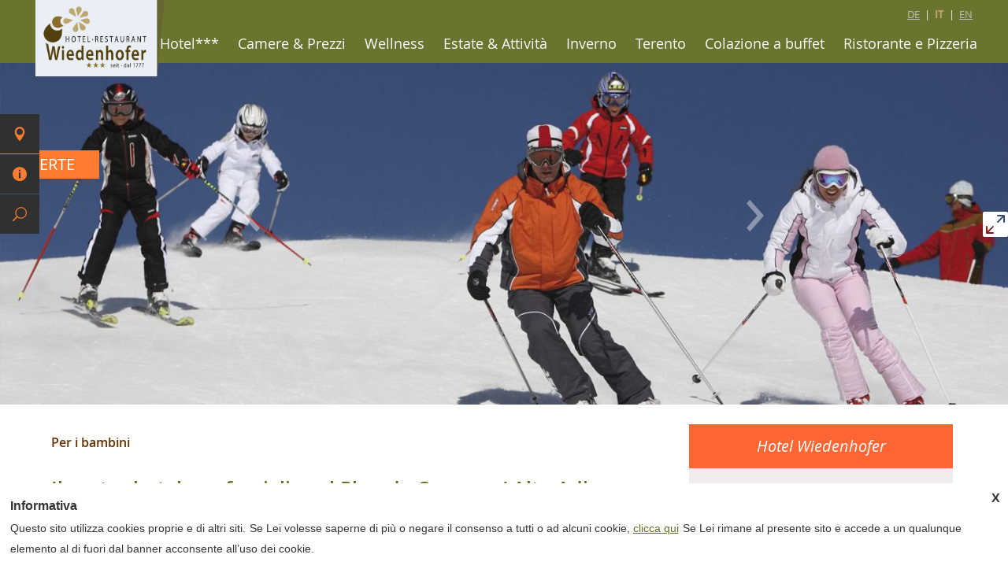

--- FILE ---
content_type: text/html; charset=UTF-8
request_url: http://www.wiedenhofer.com/it/per-i-bambini.html
body_size: 8770
content:
<!DOCTYPE html><!--[if lt IE 7]><html lang="it-IT" class="no-js ie6"><![endif]--><!--[if IE 7]><html lang="it-IT" class="no-js ie6 ie7"><![endif]--><!--[if IE 8]><html lang="it-IT" class="no-js ie6 ie7 ie8"><![endif]--><!--[if IE 9]><html lang="it-IT" class="no-js ie6 ie7 ie9"> <![endif]--><!--[if !IE]><!--><html lang="it-IT" class="no-js"><!--<![endif]--><head> <meta charset="UTF-8">

<title>Il vostro hotel per famiglie sul Plan de Corones / Alto Adige › wiedenhofer.com</title>
<meta name="description" content="Il vostro hotel per famiglie sul Plan de Corones / Alto Adige Siamo sempre la scelta giusta per una sorpresa ai bambini!" />
<meta name="robots" content="index, follow" />
<link rel="canonical" href="http://www.wiedenhofer.com/it/per-i-bambini.html" />
 <meta name="viewport" content="width=device-width, initial-scale=1.0, maximum-scale=1.0, user-scalable=0">  <link rel="alternate" hreflang="de-DE" href="http://www.wiedenhofer.com/fuer-kids.html"/><link rel="alternate" hreflang="en-US" href="http://www.wiedenhofer.com/en/for-kids.html"/><link rel="alternate" hreflang="it-IT" href="http://www.wiedenhofer.com/it/per-i-bambini.html"/><script>document.cookie="resolution="+Math.max(screen.width,screen.height)+("devicePixelRatio" in window ? ","+devicePixelRatio : ",1")+"; path=/";var tmDocumentWidth = ("devicePixelRatio" in window ? devicePixelRatio : 1) * document.documentElement.clientWidth;</script> <script type="text/javascript">
			window._wpemojiSettings = {"baseUrl":"https:\/\/s.w.org\/images\/core\/emoji\/72x72\/","ext":".png","source":{"concatemoji":"http:\/\/www.wiedenhofer.com\/wp-includes\/js\/wp-emoji-release.min.js?ver=4.5.1"}};
			!function(a,b,c){function d(a){var c,d,e,f=b.createElement("canvas"),g=f.getContext&&f.getContext("2d"),h=String.fromCharCode;if(!g||!g.fillText)return!1;switch(g.textBaseline="top",g.font="600 32px Arial",a){case"flag":return g.fillText(h(55356,56806,55356,56826),0,0),f.toDataURL().length>3e3;case"diversity":return g.fillText(h(55356,57221),0,0),c=g.getImageData(16,16,1,1).data,d=c[0]+","+c[1]+","+c[2]+","+c[3],g.fillText(h(55356,57221,55356,57343),0,0),c=g.getImageData(16,16,1,1).data,e=c[0]+","+c[1]+","+c[2]+","+c[3],d!==e;case"simple":return g.fillText(h(55357,56835),0,0),0!==g.getImageData(16,16,1,1).data[0];case"unicode8":return g.fillText(h(55356,57135),0,0),0!==g.getImageData(16,16,1,1).data[0]}return!1}function e(a){var c=b.createElement("script");c.src=a,c.type="text/javascript",b.getElementsByTagName("head")[0].appendChild(c)}var f,g,h,i;for(i=Array("simple","flag","unicode8","diversity"),c.supports={everything:!0,everythingExceptFlag:!0},h=0;h<i.length;h++)c.supports[i[h]]=d(i[h]),c.supports.everything=c.supports.everything&&c.supports[i[h]],"flag"!==i[h]&&(c.supports.everythingExceptFlag=c.supports.everythingExceptFlag&&c.supports[i[h]]);c.supports.everythingExceptFlag=c.supports.everythingExceptFlag&&!c.supports.flag,c.DOMReady=!1,c.readyCallback=function(){c.DOMReady=!0},c.supports.everything||(g=function(){c.readyCallback()},b.addEventListener?(b.addEventListener("DOMContentLoaded",g,!1),a.addEventListener("load",g,!1)):(a.attachEvent("onload",g),b.attachEvent("onreadystatechange",function(){"complete"===b.readyState&&c.readyCallback()})),f=c.source||{},f.concatemoji?e(f.concatemoji):f.wpemoji&&f.twemoji&&(e(f.twemoji),e(f.wpemoji)))}(window,document,window._wpemojiSettings);
		</script> <style type="text/css">img.wp-smiley,img.emoji { display: inline !important; border: none !important; box-shadow: none !important; height: 1em !important; width: 1em !important; margin: 0 .07em !important; vertical-align: -0.1em !important; background: none !important; padding: 0 !important;}</style><link rel='stylesheet' id='screen-libary-css' href='http://www.wiedenhofer.com/wp-content/themes/trend-media-libary/style.css?ver=4.5.1' media='screen'/><link rel='stylesheet' id='screen-css' href='http://www.wiedenhofer.com/wp-content/themes/trend-media/style.css?ver=4.5.1' media='screen'/><link rel='stylesheet' id='images-css' href='http://www.wiedenhofer.com/wp-content/themes/trend-media/style_images.css?ver=4.5.1' media='screen'/><link rel='stylesheet' id='print-css' href='http://www.wiedenhofer.com/wp-content/themes/trend-media/style_print.css?ver=4.5.1' media='print'/><link rel='stylesheet' id='mappress-css' href='http://www.wiedenhofer.com/wp-content/plugins/mappress-google-maps-for-wordpress/css/mappress.css?ver=2.43.10' media='all'/><link rel='stylesheet' id='tablepress-default-css' href='http://www.wiedenhofer.com/wp-content/tablepress-combined.min.css?ver=5' media='all'/><link rel='stylesheet' id='otw-shortcode-general_foundicons-css' href='http://www.wiedenhofer.com/wp-content/plugins/toggles-shortcode-and-widget//include/otw_components/otw_shortcode/css/general_foundicons.css?ver=4.5.1' media='all'/><link rel='stylesheet' id='otw-shortcode-social_foundicons-css' href='http://www.wiedenhofer.com/wp-content/plugins/toggles-shortcode-and-widget//include/otw_components/otw_shortcode/css/social_foundicons.css?ver=4.5.1' media='all'/><link rel='stylesheet' id='otw-shortcode-css' href='http://www.wiedenhofer.com/wp-content/plugins/toggles-shortcode-and-widget//include/otw_components/otw_shortcode/css/otw_shortcode.css?ver=4.5.1' media='all'/><link rel='stylesheet' id='galleryview-css-css' href='http://www.wiedenhofer.com/wp-content/plugins/nextgen-galleryview2/galleryview/css/galleryview.css' media='all'/><script src='http://www.wiedenhofer.com/wp-includes/js/jquery/jquery.js?ver=1.12.3'></script><script src='http://www.wiedenhofer.com/wp-includes/js/jquery/jquery-migrate.min.js?ver=1.4.0'></script><script src='http://www.wiedenhofer.com/wp-content/themes/trend-media-libary/js/jquery-ui-1.10.4.custom.min.js?ver=4.5.1'></script><script src='http://www.wiedenhofer.com/wp-content/themes/trend-media-libary/js/highslide-full.packed.js?ver=4.5.1'></script><script src='http://www.wiedenhofer.com/wp-content/themes/trend-media-libary/js/jquery.scrollTo.min.js?ver=4.5.1'></script><script src='http://www.wiedenhofer.com/wp-content/themes/trend-media-libary/js/jquery.ui.datepicker-it.js?ver=4.5.1'></script><script src='http://www.wiedenhofer.com/wp-content/themes/trend-media-libary/js/jquery.flexslider.min.js?ver=4.5.1'></script><script src='http://www.wiedenhofer.com/wp-content/themes/trend-media-libary/js/scripts_libary.js?ver=4.5.1'></script><script src='http://www.wiedenhofer.com/wp-content/themes/trend-media/js/scripts.js?ver=4.5.1'></script><script src='http://www.wiedenhofer.com/wp-content/plugins/toggles-shortcode-and-widget//include/otw_components/otw_shortcode/js/otw_shortcode_core.js?ver=4.5.1'></script><script src='http://www.wiedenhofer.com/wp-content/plugins/toggles-shortcode-and-widget//include/otw_components/otw_shortcode/js/otw_shortcode.js?ver=4.5.1'></script><link rel='https://api.w.org/' href='http://www.wiedenhofer.com/it/wp-json/'/><link rel='shortlink' href='http://www.wiedenhofer.com/it/?p=1178'/><link rel="alternate" type="application/json+oembed" href="http://www.wiedenhofer.com/it/wp-json/oembed/1.0/embed?url=http%3A%2F%2Fwww.wiedenhofer.com%2Fit%2Fper-i-bambini.html"/><link rel="alternate" type="text/xml+oembed" href="http://www.wiedenhofer.com/it/wp-json/oembed/1.0/embed?url=http%3A%2F%2Fwww.wiedenhofer.com%2Fit%2Fper-i-bambini.html&#038;format=xml"/><script type='text/javascript'>mapp = {data : []};</script><!-- <meta name="NextGEN" version="2.1.31" /> --><meta name="generator" content="WPML ver:3.3.6 stt:1,3,27;"/><style type="text/css" id="breadcrumb-trail-css">.breadcrumbs .trail-browse,.breadcrumbs .trail-items,.breadcrumbs .trail-items li {display: inline-block;margin:0;padding: 0;border:none;background:transparent;text-indent: 0;}.breadcrumbs .trail-browse {font-size: inherit;font-style:inherit;font-weight: inherit;color: inherit;}.breadcrumbs .trail-items {list-style: none;}.trail-items li::after {content: "\002F";padding: 0 0.5em;}.trail-items li:last-of-type::after {display: none;}</style><!--[if lt IE 9]><script src="http://html5shim.googlecode.com/svn/trunk/html5.js"></script><![endif]--><link rel="shortcut icon" type="image/x-icon" href="/favicon.ico"><script>document.createElement( "picture" );</script><script src="http://www.wiedenhofer.com/wp-content/themes/trend-media-libary/js/picturefill.min.js" async></script> <!--[if lt IE 9]> <script src="http://html5shim.googlecode.com/svn/trunk/html5.js"></script> <![endif]--> <link rel='stylesheet' id='ngg_trigger_buttons-css'  href='http://www.wiedenhofer.com/wp-content/plugins/nextgen-gallery/products/photocrati_nextgen/modules/nextgen_gallery_display/static/trigger_buttons.min.css?ver=2.1.31' media='all' />
<link rel='stylesheet' id='fontawesome-css'  href='http://www.wiedenhofer.com/wp-content/plugins/nextgen-gallery/products/photocrati_nextgen/modules/nextgen_gallery_display/static/fontawesome/font-awesome.min.css?ver=2.1.31' media='all' />
<link rel='stylesheet' id='nextgen_basic_thumbnails_style-css'  href='http://www.wiedenhofer.com/wp-content/plugins/nextgen-gallery/products/photocrati_nextgen/modules/nextgen_basic_gallery/static/thumbnails/nextgen_basic_thumbnails.min.css?ver=2.1.31' media='all' />
<link rel='stylesheet' id='nextgen_pagination_style-css'  href='http://www.wiedenhofer.com/wp-content/plugins/nextgen-gallery/products/photocrati_nextgen/modules/nextgen_pagination/static/style.min.css?ver=2.1.31' media='all' />
<link rel='stylesheet' id='nggallery-css'  href='http://www.wiedenhofer.com/wp-content/ngg_styles/nggallery.css?ver=2.1.31' media='all' />
</head><body class="page page-id-1178 page-template-default lang-it"data-nav-scroll-top="150"><div class="best-preis bp-desk"> </div> <section id="top"></section> <header id="page-header" class="waypoint"> <section class="header-top"> <div class="wrapper"> <ul class="lang-select"><li class="lang-de"><a href="http://www.wiedenhofer.com/fuer-kids.html">de</a></li><li class="active lang-it"><span>it</span></li><li class="lang-en"><a href="http://www.wiedenhofer.com/en/for-kids.html">en</a></li></ul> </div> </section> <section class="header-bottom"> <div class="wrapper"> <a href="http://www.wiedenhofer.com/it/" class="site-title"><img src="http://www.wiedenhofer.com/wp-content/themes/trend-media/img/header_logo.png" alt=""></a> <nav id="main-nav"> <ul><li class="active has-children"><a title="Hotel***" href="http://www.wiedenhofer.com/it">Hotel***</a><ul> <li><a title="Ambiente" href="http://www.wiedenhofer.com/it/ambiente.html">Ambiente</a></li> <li><a title="Storia" href="http://www.wiedenhofer.com/it/storia.html">Storia</a></li> <li class="active"><a title="Per i bambini" href="http://www.wiedenhofer.com/it/per-i-bambini.html">Per i bambini</a></li> <li><a title="Bar dell&#039;hotel" href="http://www.wiedenhofer.com/it/bar-dellhotel.html">Bar dell&#8217;hotel</a></li></ul></li><li class="has-children"><a title="Camere &#038; Prezzi" href="http://www.wiedenhofer.com/it/camere-prezzi.html">Camere &#038; Prezzi</a><ul> <li><a title="Listino prezzi" href="http://www.wiedenhofer.com/it/listino-prezzi.html">Listino prezzi</a></li></ul></li><li class="has-children"><a title="Wellness" href="http://www.wiedenhofer.com/it/wellness.html">Wellness</a><ul> <li><a title="Fitness" href="http://www.wiedenhofer.com/it/fitness.html">Fitness</a></li> <li><a title="Un grande giardino" href="http://www.wiedenhofer.com/it/un-grande-giardino.html">Un grande giardino</a></li></ul></li><li class="has-children"><a title="Estate &#038; Attività" href="http://www.wiedenhofer.com/it/estate-attivita.html">Estate &#038; Attività</a><ul> <li><a title="Camminate" href="http://www.wiedenhofer.com/it/camminate.html">Camminate</a></li> <li><a title="Nordic Walking" href="http://www.wiedenhofer.com/it/nordic-walking.html">Nordic Walking</a></li> <li><a title="Mountainbike &#038; Bicicletta" href="http://www.wiedenhofer.com/it/mountainbike-bicicletta.html">Mountainbike &#038; Bicicletta</a></li> <li><a title="Attività &#038; Divertimento" href="http://www.wiedenhofer.com/it/attivita-divertimento.html">Attività &#038; Divertimento</a></li> <li><a title="Consigli per gite" href="http://www.wiedenhofer.com/it/consigli-per-gite.html">Consigli per gite</a></li></ul></li><li class="has-children"><a title="Inverno" href="http://www.wiedenhofer.com/it/inverno-divertimento.html">Inverno</a><ul> <li><a title="Sci" href="http://www.wiedenhofer.com/it/sci.html">Sci</a></li> <li><a title="Racchette da neve &#038; Camminate invernali" href="http://www.wiedenhofer.com/it/racchette-da-neve-camminate-invernali.html">Racchette da neve &#038; Camminate invernali</a></li> <li><a title="Sci di fondo" href="http://www.wiedenhofer.com/it/sci-di-fondo.html">Sci di fondo</a></li> <li><a title="Slittino" href="http://www.wiedenhofer.com/it/slittino.html">Slittino</a></li> <li><a title="Pattinaggio sul ghiaccio &#038; Curling" href="http://www.wiedenhofer.com/it/pattinaggio-sul-ghiaccio-curling.html">Pattinaggio sul ghiaccio &#038; Curling</a></li></ul></li><li class="has-children"><a title="Terento" href="http://www.wiedenhofer.com/it/terento.html">Terento</a><ul> <li><a title="Eventi" href="http://www.wiedenhofer.com/it/eventi.html">Eventi</a></li> <li><a title="Luoghi di interesse" href="http://www.wiedenhofer.com/it/luoghi-di-interesse.html">Luoghi di interesse</a></li> <li><a title="Escursioni nelle vicinanze" href="http://www.wiedenhofer.com/it/escursioni-nelle-vicinanze.html">Escursioni nelle vicinanze</a></li> <li><a title="Plan de Corones" href="http://www.wiedenhofer.com/it/plan-de-corones.html">Plan de Corones</a></li> <li><a title="Val Pusteria" href="http://www.wiedenhofer.com/it/val-pusteria.html">Val Pusteria</a></li> <li><a title="Dolomiti" href="http://www.wiedenhofer.com/it/dolomiti.html">Dolomiti</a></li></ul></li><li><a title="Colazione a buffet" href="http://www.wiedenhofer.com/it/colazione-a-buffet.html">Colazione a buffet</a></li><li><a title="Ristorante e Pizzeria" href="http://www.wiedenhofer.com/it/ristorante-e-pizzeria.html">Ristorante e Pizzeria</a></li></ul> </nav> </div> </section> </header> <div id="slider" class="flexslider" data-slider-directionnav="true" ><ul class="slides"><li><img src="http://www.wiedenhofer.com/wp-content/themes/trend-media/slideshow/w2.jpg" alt="w2"></li><li><img src="http://www.wiedenhofer.com/wp-content/themes/trend-media/slideshow/w3.jpg" alt="w3"></li><li><img src="http://www.wiedenhofer.com/wp-content/themes/trend-media/slideshow/w4.jpg" alt="w4"></li></ul></div> <nav id="servicebar" class="onleft"> <ul> <li class="service_mail has_more text_li"><a title="contatto"></a> <ul> <li class="text_li"> <span class="icon icon-marker">Pustertaler Sonnenstrasse 19, 39030 Terento, <a href="https://www.google.de/maps?q=Pustertaler+Sonnenstrasse+19,+39030+Terenten&oe=utf-8&gws_rd=cr&um=1&ie=UTF-8&sa=X&ei=6UqJVfOrDsiNsAGC0ou4DA&ved=0CAcQ_AUoAQ" title="Vedi sulla mappa" target="_blank">Vedi sulla mappa</a></span> <span class="icon icon-tel">Telefonateci: <a href="tel:00390472596285" title="Telefonateci" class="tel-link">0039 0472 596285</a></span> </li> </ul> </li> <li class="service_info has_more count_2"><a title="informazione"></a> <ul> <li class="service_calendar"><a href="http://www.wiedenhofer.com/it/contatto.html" title="Inviare richiesta"></a></li> <li class="service_camera"><a href="http://www.wiedenhofer.com/it/galleria.html" title="galleria"></a></li> </ul> </li> <li class="service_search has_more"><a title="ricerca"></a> <ul> <li> <form action="http://www.wiedenhofer.com/it/#searchresults" method="get" name="quicksearch" id="form_quicksearch"> <input type="text" size="100" name="s" placeholder="ricerca"> </form> </li> </ul> </li> </ul> </nav> <a href="/it/kategorie/offerte/" class=" anfragebar_element angebote">Offerte</a><a href="/it/kategorie/offerte/" class=" anfragebar_element angebote">Offerte</a> <div id="hideGallery" class="galleryButton"> <div class="caption">Modalità galleria</div> <p>Nascondi contenuto</p> <span class="spriteIcon"></span> </div> <div id="mobile-nav"> <ul><li class="active has-children"><a title="Hotel***" href="http://www.wiedenhofer.com/it">Hotel***</a><ul><li><a title="Hotel***" href="http://www.wiedenhofer.com/it">Hotel***</a></li> <li><a title="Ambiente" href="http://www.wiedenhofer.com/it/ambiente.html">Ambiente</a></li> <li><a title="Storia" href="http://www.wiedenhofer.com/it/storia.html">Storia</a></li> <li class="active"><a title="Per i bambini" href="http://www.wiedenhofer.com/it/per-i-bambini.html">Per i bambini</a></li> <li><a title="Bar dell&#039;hotel" href="http://www.wiedenhofer.com/it/bar-dellhotel.html">Bar dell&#8217;hotel</a></li></ul></li><li class="has-children"><a title="Camere &#038; Prezzi" href="http://www.wiedenhofer.com/it/camere-prezzi.html">Camere &#038; Prezzi</a><ul><li><a title="Camere &#038; Prezzi" href="http://www.wiedenhofer.com/it/camere-prezzi.html">Camere &#038; Prezzi</a></li> <li><a title="Listino prezzi" href="http://www.wiedenhofer.com/it/listino-prezzi.html">Listino prezzi</a></li></ul></li><li class="has-children"><a title="Wellness" href="http://www.wiedenhofer.com/it/wellness.html">Wellness</a><ul><li><a title="Wellness" href="http://www.wiedenhofer.com/it/wellness.html">Wellness</a></li> <li><a title="Fitness" href="http://www.wiedenhofer.com/it/fitness.html">Fitness</a></li> <li><a title="Un grande giardino" href="http://www.wiedenhofer.com/it/un-grande-giardino.html">Un grande giardino</a></li></ul></li><li class="has-children"><a title="Estate &#038; Attività" href="http://www.wiedenhofer.com/it/estate-attivita.html">Estate &#038; Attività</a><ul><li><a title="Estate &#038; Attività" href="http://www.wiedenhofer.com/it/estate-attivita.html">Estate &#038; Attività</a></li> <li><a title="Camminate" href="http://www.wiedenhofer.com/it/camminate.html">Camminate</a></li> <li><a title="Nordic Walking" href="http://www.wiedenhofer.com/it/nordic-walking.html">Nordic Walking</a></li> <li><a title="Mountainbike &#038; Bicicletta" href="http://www.wiedenhofer.com/it/mountainbike-bicicletta.html">Mountainbike &#038; Bicicletta</a></li> <li><a title="Attività &#038; Divertimento" href="http://www.wiedenhofer.com/it/attivita-divertimento.html">Attività &#038; Divertimento</a></li> <li><a title="Consigli per gite" href="http://www.wiedenhofer.com/it/consigli-per-gite.html">Consigli per gite</a></li></ul></li><li class="has-children"><a title="Inverno" href="http://www.wiedenhofer.com/it/inverno-divertimento.html">Inverno</a><ul><li><a title="Inverno" href="http://www.wiedenhofer.com/it/inverno-divertimento.html">Inverno</a></li> <li><a title="Sci" href="http://www.wiedenhofer.com/it/sci.html">Sci</a></li> <li><a title="Racchette da neve &#038; Camminate invernali" href="http://www.wiedenhofer.com/it/racchette-da-neve-camminate-invernali.html">Racchette da neve &#038; Camminate invernali</a></li> <li><a title="Sci di fondo" href="http://www.wiedenhofer.com/it/sci-di-fondo.html">Sci di fondo</a></li> <li><a title="Slittino" href="http://www.wiedenhofer.com/it/slittino.html">Slittino</a></li> <li><a title="Pattinaggio sul ghiaccio &#038; Curling" href="http://www.wiedenhofer.com/it/pattinaggio-sul-ghiaccio-curling.html">Pattinaggio sul ghiaccio &#038; Curling</a></li></ul></li><li class="has-children"><a title="Terento" href="http://www.wiedenhofer.com/it/terento.html">Terento</a><ul><li><a title="Terento" href="http://www.wiedenhofer.com/it/terento.html">Terento</a></li> <li><a title="Eventi" href="http://www.wiedenhofer.com/it/eventi.html">Eventi</a></li> <li><a title="Luoghi di interesse" href="http://www.wiedenhofer.com/it/luoghi-di-interesse.html">Luoghi di interesse</a></li> <li><a title="Escursioni nelle vicinanze" href="http://www.wiedenhofer.com/it/escursioni-nelle-vicinanze.html">Escursioni nelle vicinanze</a></li> <li><a title="Plan de Corones" href="http://www.wiedenhofer.com/it/plan-de-corones.html">Plan de Corones</a></li> <li><a title="Val Pusteria" href="http://www.wiedenhofer.com/it/val-pusteria.html">Val Pusteria</a></li> <li><a title="Dolomiti" href="http://www.wiedenhofer.com/it/dolomiti.html">Dolomiti</a></li></ul></li><li><a title="Colazione a buffet" href="http://www.wiedenhofer.com/it/colazione-a-buffet.html">Colazione a buffet</a></li><li><a title="Ristorante e Pizzeria" href="http://www.wiedenhofer.com/it/ristorante-e-pizzeria.html">Ristorante e Pizzeria</a></li></ul> </div> <section id="content" class="waypoint "> <section id="content-main" class="content"> <div class="caption">Per i bambini</div> <article class="page-1178"> <h1>Il vostro hotel per famiglie sul Plan de Corones / Alto Adige</h1><h2>Siamo sempre la scelta giusta per una sorpresa ai bambini!</h2><p><a href="http://www.wiedenhofer.com/bilder/terenten-pustertal-hotel-wiedenhofer-fuer-kids.jpg"><img class="alignnone wp-image-688 size-full" src="http://www.wiedenhofer.com/bilder/terenten-pustertal-hotel-wiedenhofer-fuer-kids.jpg" alt="Siamo sempre la scelta giusta per una sorpresa ai bambini!" width="1000" height="600" srcset="http://www.wiedenhofer.com/bilder/terenten-pustertal-hotel-wiedenhofer-fuer-kids.jpg 1000w, http://www.wiedenhofer.com/bilder/terenten-pustertal-hotel-wiedenhofer-fuer-kids-300x180.jpg 300w" sizes="(max-width: 1000px) 100vw, 1000px"/></a></p><p>Da noi, le famiglie con bambini sono sempre le benvenute! La <a title="Val Pusteria" href="http://www.wiedenhofer.com/it/val-pusteria.html">Val Pusteria</a>, i nostri numerosi alpeggi e il <a title="Plan de Corones" href="http://www.wiedenhofer.com/it/plan-de-corones.html">Plan de Corones</a> sono il luo<strong>go migliore per i bambini per vivere nuove esperienze e avventure</strong>. Già nel nostro hotel i bambini hanno la possibilità di scatenarsi ed essere felici. Mentre voi vi rilassate sui nostri prati e vi godete il sole, i più piccoli hanno a disposizione <strong>tanto posto per giocare</strong>. A soli 5 minuti di passeggiata dal nostro hotel sul Plan de Corones / Alto Adige si trova il meraviglioso <strong>parco giochi di <a title="Terento" href="http://www.wiedenhofer.com/it/terento.html">Terento</a></strong>. Lì è possibile provare altri giochi divertenti.</p><h4>Sul Plan de Corones vi aspetta un paradiso per i bambini</h4><p><a href="http://www.wiedenhofer.com/bilder/terenten-pustertal-hotel-wiedenhofer-fuer-kids-rodelbahn.jpg"><img class="alignnone wp-image-692" src="http://www.wiedenhofer.com/bilder/terenten-pustertal-hotel-wiedenhofer-fuer-kids-rodelbahn.jpg" alt="Al Plan de Corones vi aspetta un paradiso per i bambini" width="752" height="451" srcset="http://www.wiedenhofer.com/bilder/terenten-pustertal-hotel-wiedenhofer-fuer-kids-rodelbahn.jpg 750w, http://www.wiedenhofer.com/bilder/terenten-pustertal-hotel-wiedenhofer-fuer-kids-rodelbahn-300x180.jpg 300w" sizes="(max-width: 752px) 100vw, 752px"/></a></p><p>In <a title="inverno" href="http://www.wiedenhofer.com/it/inverno-divertimento.html">inverno</a> i bambini possono provare in modo giocoso a muovere i primi passi sugli sci, sulla <strong>pista</strong> di 900 metri <strong>a soli 50 metri di distanza dall’hotel</strong>. Anche la <strong>pista naturale per <a title="slittino" href="http://www.wiedenhofer.com/it/slittino.html">slittino</a> in loco</strong> è un immenso divertimento per i bambini. Un paradiso per bambini molto particolare è il villaggio degli indiani di Plan de Corones, colorate piste da sci per bambini e parchi giochi al coperto creano spazi liberi per i più piccini e per i loro genitori.</p><p><div class="ngg-galleryoverview ngg-ajax-pagination-none" id="ngg-gallery-4871f2edf0df438fd416035f816a2c80-1"> <!-- Thumbnails --> <div id="ngg-image-0" class="ngg-gallery-thumbnail-box" > <div class="ngg-gallery-thumbnail"> <a href="http://www.wiedenhofer.com/galerie/fuer-kids/terenten-pustertal-hotel-wiedenhofer-fuer-kids-1.jpg" data-src="http://www.wiedenhofer.com/galerie/fuer-kids/terenten-pustertal-hotel-wiedenhofer-fuer-kids-1.jpg" data-thumbnail="http://www.wiedenhofer.com/galerie/fuer-kids/thumbs/thumbs_terenten-pustertal-hotel-wiedenhofer-fuer-kids-1.jpg" data-image-id="31" data-title="" data-description="" > <img alt="" src="http://www.wiedenhofer.com/galerie/fuer-kids/thumbs/thumbs_terenten-pustertal-hotel-wiedenhofer-fuer-kids-1.jpg" width="260" height="180" style="max-width:none;" /> </a> </div> </div> <div id="ngg-image-1" class="ngg-gallery-thumbnail-box" > <div class="ngg-gallery-thumbnail"> <a href="http://www.wiedenhofer.com/galerie/fuer-kids/terenten-pustertal-hotel-wiedenhofer-fuer-kids-2.jpg" data-src="http://www.wiedenhofer.com/galerie/fuer-kids/terenten-pustertal-hotel-wiedenhofer-fuer-kids-2.jpg" data-thumbnail="http://www.wiedenhofer.com/galerie/fuer-kids/thumbs/thumbs_terenten-pustertal-hotel-wiedenhofer-fuer-kids-2.jpg" data-image-id="32" data-title="" data-description="" > <img alt="" src="http://www.wiedenhofer.com/galerie/fuer-kids/thumbs/thumbs_terenten-pustertal-hotel-wiedenhofer-fuer-kids-2.jpg" width="260" height="180" style="max-width:none;" /> </a> </div> </div> <div id="ngg-image-2" class="ngg-gallery-thumbnail-box" > <div class="ngg-gallery-thumbnail"> <a href="http://www.wiedenhofer.com/galerie/fuer-kids/terenten-pustertal-hotel-wiedenhofer-fuer-kids-3.jpg" data-src="http://www.wiedenhofer.com/galerie/fuer-kids/terenten-pustertal-hotel-wiedenhofer-fuer-kids-3.jpg" data-thumbnail="http://www.wiedenhofer.com/galerie/fuer-kids/thumbs/thumbs_terenten-pustertal-hotel-wiedenhofer-fuer-kids-3.jpg" data-image-id="33" data-title="" data-description="" > <img alt="" src="http://www.wiedenhofer.com/galerie/fuer-kids/thumbs/thumbs_terenten-pustertal-hotel-wiedenhofer-fuer-kids-3.jpg" width="260" height="180" style="max-width:none;" /> </a> </div> </div> <!-- Pagination --> <div class='ngg-clear'></div> </div></p> </article> </section> <section id="sidebar-right" class="sidebar"> <article id="text-11" class="widget"><div class="caption">Hotel Wiedenhofer</div> <div class="textwidget"><br><address>Pustertaler Sonnenstrasse 19<br>I-39030 Terento (BZ)</address><p><a href="/it/come-arrivare.html" class="link-anfahrt">Come arrivare</a><br><a class="link-tel" href="tel:0039472596285">0039 0472 596285</a><br><span class="link-mail"><a href="mailto:info@wiedenhofer.com" class="autohyperlink">info@wiedenhofer.com</a></span></p><p>P.IVA: IT01507490215</p></div> </article><article id="text-6" class="widget"><div class="caption">Notizie ed eventi</div> <div class="textwidget"><div class='category_items vertical'> <article class="catItem"> <a href="http://www.wiedenhofer.com/it/novita/skilift-panorama-a-terento/" class="caption" title="Skilift Panorama a Terento">Skilift Panorama a Terento</a> <a href="http://www.wiedenhofer.com/it/novita/skilift-panorama-a-terento/" class="itemImage" title="Skilift Panorama a Terento"><img width="167" height="100" src="http://www.wiedenhofer.com/bilder/terenten-pustertal-hotel-wiedenhofer-winter-fun-skifahren-panorama-lift-terenten-300x180.jpg" class="attachment-200x100 size-200x100 wp-post-image" alt="Panorama-Lift Terenten" srcset="http://www.wiedenhofer.com/bilder/terenten-pustertal-hotel-wiedenhofer-winter-fun-skifahren-panorama-lift-terenten-300x180.jpg 300w, http://www.wiedenhofer.com/bilder/terenten-pustertal-hotel-wiedenhofer-winter-fun-skifahren-panorama-lift-terenten.jpg 1000w" sizes="(max-width: 167px) 100vw, 167px"/></a> <p>In inverno è possibile fare le prime discese ... <a href="http://www.wiedenhofer.com/it/novita/skilift-panorama-a-terento/" class="moreLink" title="Skilift Panorama a Terento">Continua</a></p> </article> <article class="catItem"> <a href="http://www.wiedenhofer.com/it/novita/plan-de-corones/" class="caption" title="Plan de Corones">Plan de Corones</a> <a href="http://www.wiedenhofer.com/it/novita/plan-de-corones/" class="itemImage" title="Plan de Corones"><img width="167" height="100" src="http://www.wiedenhofer.com/bilder/terenten-pustertal-hotel-wiedenhofer-winter-fun-skifahren-kronplatz-300x180.jpg" class="attachment-200x100 size-200x100 wp-post-image" alt="Kronplatz" srcset="http://www.wiedenhofer.com/bilder/terenten-pustertal-hotel-wiedenhofer-winter-fun-skifahren-kronplatz-300x180.jpg 300w, http://www.wiedenhofer.com/bilder/terenten-pustertal-hotel-wiedenhofer-winter-fun-skifahren-kronplatz.jpg 1000w" sizes="(max-width: 167px) 100vw, 167px"/></a> <p>Il comprensorio sciistico n. 1 dell’Alto ... <a href="http://www.wiedenhofer.com/it/novita/plan-de-corones/" class="moreLink" title="Plan de Corones">Continua</a></p> </article> <article class="catItem"> <a href="http://www.wiedenhofer.com/it/novita/dolomiti-superski/" class="caption" title="Dolomiti Superski">Dolomiti Superski</a> <a href="http://www.wiedenhofer.com/it/novita/dolomiti-superski/" class="itemImage" title="Dolomiti Superski"><img width="167" height="100" src="http://www.wiedenhofer.com/bilder/terenten-pustertal-hotel-wiedenhofer-winter-fun-skifahren-dolomiti-superski-300x180.jpg" class="attachment-200x100 size-200x100 wp-post-image" alt="Dolomiti Superski" srcset="http://www.wiedenhofer.com/bilder/terenten-pustertal-hotel-wiedenhofer-winter-fun-skifahren-dolomiti-superski-300x180.jpg 300w, http://www.wiedenhofer.com/bilder/terenten-pustertal-hotel-wiedenhofer-winter-fun-skifahren-dolomiti-superski.jpg 1000w" sizes="(max-width: 167px) 100vw, 167px"/></a> <p>Chi vuole scoprire tutti i giorni un ... <a href="http://www.wiedenhofer.com/it/novita/dolomiti-superski/" class="moreLink" title="Dolomiti Superski">Continua</a></p> </article></div></br><a class="cs-button" href="/it/eventi-2.html" >...tutti gli eventi</a></br><div class="clearfix"></div></div> </article><article id="text-15" class="widget"><div class="caption">Galleria</div> <div class="textwidget"><a href="/it/galleria.html"><img src="/bilder/image4.jpg" alt="" ></a></div> </article><article id="text-7" class="widget"><div class="caption">Escursioni</div> <div class="textwidget"><div class='category_items vertical'> <article class="catItem"> <a href="http://www.wiedenhofer.com/it/escursioni/percorso-dei-mulini-per-le-piramidi-di-terra/" class="caption" title="Percorso dei mulini per le piramidi di terra">Percorso dei mulini per le piramidi di terra</a> <a href="http://www.wiedenhofer.com/it/escursioni/percorso-dei-mulini-per-le-piramidi-di-terra/" class="itemImage" title="Percorso dei mulini per le piramidi di terra"><img width="167" height="100" src="http://www.wiedenhofer.com/bilder/terenten-pustertal-hotel-wiedenhofer-sehenswuerdigkeiten-erdpyramiden-300x180.jpg" class="attachment-200x100 size-200x100 wp-post-image" alt="Erdpyramiden in Terenten" srcset="http://www.wiedenhofer.com/bilder/terenten-pustertal-hotel-wiedenhofer-sehenswuerdigkeiten-erdpyramiden-300x180.jpg 300w, http://www.wiedenhofer.com/bilder/terenten-pustertal-hotel-wiedenhofer-sehenswuerdigkeiten-erdpyramiden.jpg 1000w" sizes="(max-width: 167px) 100vw, 167px"/></a> <p>Direttamente dall’albergo girare dietro ... <a href="http://www.wiedenhofer.com/it/escursioni/percorso-dei-mulini-per-le-piramidi-di-terra/" class="moreLink" title="Percorso dei mulini per le piramidi di terra">Continua</a></p> </article> <article class="catItem"> <a href="http://www.wiedenhofer.com/it/escursioni/sentiero-panoramico/" class="caption" title="Sentiero panoramico">Sentiero panoramico</a> <a href="http://www.wiedenhofer.com/it/escursioni/sentiero-panoramico/" class="itemImage" title="Sentiero panoramico"><img width="167" height="100" src="http://www.wiedenhofer.com/bilder/terenten-pustertal-hotel-wiedenhofer-wanderrouten-panoramaweg-300x180.jpg" class="attachment-200x100 size-200x100 wp-post-image" alt="Panoramaweg" srcset="http://www.wiedenhofer.com/bilder/terenten-pustertal-hotel-wiedenhofer-wanderrouten-panoramaweg-300x180.jpg 300w, http://www.wiedenhofer.com/bilder/terenten-pustertal-hotel-wiedenhofer-wanderrouten-panoramaweg.jpg 1000w" sizes="(max-width: 167px) 100vw, 167px"/></a> <p>Dall’albergo camminare fino all’Hotel ... <a href="http://www.wiedenhofer.com/it/escursioni/sentiero-panoramico/" class="moreLink" title="Sentiero panoramico">Continua</a></p> </article> <article class="catItem"> <a href="http://www.wiedenhofer.com/it/escursioni/malga-pertinger/" class="caption" title="Malga Pertinger">Malga Pertinger</a> <a href="http://www.wiedenhofer.com/it/escursioni/malga-pertinger/" class="itemImage" title="Malga Pertinger"><img width="167" height="100" src="http://www.wiedenhofer.com/bilder/terenten-pustertal-hotel-wiedenhofer-wanderrouten-pertinger-alm-300x180.jpg" class="attachment-200x100 size-200x100 wp-post-image" alt="Pertinger Alm" srcset="http://www.wiedenhofer.com/bilder/terenten-pustertal-hotel-wiedenhofer-wanderrouten-pertinger-alm-300x180.jpg 300w, http://www.wiedenhofer.com/bilder/terenten-pustertal-hotel-wiedenhofer-wanderrouten-pertinger-alm.jpg 1000w" sizes="(max-width: 167px) 100vw, 167px"/></a> <p>Direttamente dall’albergo, in direzione est ... <a href="http://www.wiedenhofer.com/it/escursioni/malga-pertinger/" class="moreLink" title="Malga Pertinger">Continua</a></p> </article></div></br><a class="cs-button" href="/it/kategorie/escursioni/" >...tutti i percorsi</a></br><div class="clearfix"></div></div> </article><article id="text-20" class="widget"><div class="caption">Alto Adige Meteo</div> <div class="textwidget"><center></br> <div id="meteoprovbz_widget"></div> <script>
			tmLoadscriptTag("https://wetter.ws.siag.it/Widget_v1.svc/web/loadSimpleWidget/it/0/Landscape.js",true,tmLoadMeteoprovbzWidget);
			function tmLoadMeteoprovbzWidget(){
				if(typeof meteoprovbz_Widget != "undefined" && document.getElementById("meteoprovbz_widget") !== null){
					meteoprovbz_Widget.CreateWidget(document.getElementById("meteoprovbz_widget"));
				}
			}
		</script></center></div> </article><article id="text-16" class="widget"> <div class="textwidget"><div class="tcenter"><img src="/bilder/image5.png" alt="" ></div></div> </article><article id="text_icl-2" class="widget"><div class="caption">Hotel Wiedenhofer</div> <div class="textwidget"><br><address>Pustertaler Sonnenstrasse 19<br>I-39030 Terento (BZ)</address><p><a href="/it/come-arrivare.html" class="link-anfahrt">Come arrivare</a><br><a class="link-tel" href="tel:0039472596285">0039 0472 596285</a><br><span class="link-mail"><a href="mailto:info@wiedenhofer.com" class="autohyperlink">info@wiedenhofer.com</a></span></p><p>P.IVA: IT01507490215</p></div></article></section> </section> <footer> <section class="footer-blocks"> <div class="wrapper"> <article id="text_icl-3" class="widget"> <div class="textwidget"><div><img src="/bilder/logo_bottom.png" alt="logo" / ></div></div></article><article id="text-21" class="widget"><div class="caption">Facebook</div> <div class="textwidget"><a href="https://www.facebook.com/pages/Hotel-Wiedenhofer/201164596590587" target="_blank"><img src="/bilder/facebook.jpg" alt="Booking Südtirol"/></a><div class="caption">Booking Alto Adige</div><a href="https://www.bookingaltoadige.com/terento/hotel-wiedenhofer#_back=search" target="_blank"><img src="/bilder/booking_alto_adige_vertikal_4c.gif" alt="Booking Südtirol"/></a></div> </article> </div> </section> <section class="footer-info"> <div class="wrapper"> <article id="text-19" class="widget"> <div class="textwidget">© Copyright Hotel Wiedenhofer | <a href='/it/impressum.html'>Impressum</a> | <a href="/it/privacy.html">Privacy</a> | <a href='/it/user-sitemap.html'>Sitemap</a> | <a href="http://www.trend-media.com" target="_blank" rel="nofollow" >Made by: Trend-Media.com</a></div> </article> </div> </section> <section class="footer-nav"> <div class="wrapper"> </div> </section> </footer> <div class="footer-menue"> <ul><li><a title="Mappa" href="http://www.wiedenhofer.com/it/come-arrivare.html">Mappa</a></li><li><a title="Chiamata" href="tel:00390472596285">Chiamata</a></li></ul> </div> <div id="showGallery" class="galleryButton"> <div class="caption">Modalità galleria</div> <p>Mostra contenuto</p> <span class="spriteIcon"></span> </div> <span class="galleryMobile"></span> <!-- ngg_resource_manager_marker --><script src='http://www.wiedenhofer.com/wp-content/themes/trend-media-libary/js/scripts_policyscript.js?ver=4.5.1'></script>
<script src='http://www.wiedenhofer.com/wp-content/plugins/anti-spam/js/anti-spam-4.3.js'></script>
<script src='//cdnjs.cloudflare.com/ajax/libs/jquery-easing/1.3/jquery.easing.min.js'></script>
<script src='http://www.wiedenhofer.com/wp-content/plugins/nextgen-galleryview2/galleryview/js/jquery.timers.min.js'></script>
<script src='http://www.wiedenhofer.com/wp-content/plugins/nextgen-galleryview2/galleryview/js/jquery.galleryview.min.js'></script>
<script src='http://www.wiedenhofer.com/wp-includes/js/wp-embed.min.js?ver=4.5.1'></script>
<script type='text/javascript'>
/* <![CDATA[ */
var photocrati_ajax = {"url":"http:\/\/www.wiedenhofer.com\/?photocrati_ajax=1","wp_home_url":"http:\/\/www.wiedenhofer.com\/it","wp_site_url":"http:\/\/www.wiedenhofer.com","wp_root_url":"http:\/\/www.wiedenhofer.com","wp_plugins_url":"http:\/\/www.wiedenhofer.com\/wp-content\/plugins","wp_content_url":"http:\/\/www.wiedenhofer.com\/wp-content","wp_includes_url":"http:\/\/www.wiedenhofer.com\/wp-includes\/","ngg_param_slug":"nggallery"};
/* ]]> */
</script>
<script src='http://www.wiedenhofer.com/wp-content/plugins/nextgen-gallery/products/photocrati_nextgen/modules/ajax/static/ajax.min.js?ver=2.1.31'></script>
<script type='text/javascript'>
/* <![CDATA[ */

var galleries = {};
galleries.gallery_4871f2edf0df438fd416035f816a2c80 = {"id":null,"source":"galleries","container_ids":["19"],"album_ids":[],"tag_ids":[],"display_type":"photocrati-nextgen_basic_thumbnails","exclusions":[],"order_by":"sortorder","order_direction":"ASC","image_ids":[],"entity_ids":[],"tagcloud":false,"inner_content":"","returns":"included","slug":null,"display_settings":{"override_thumbnail_settings":"0","thumbnail_width":"120","thumbnail_height":"90","thumbnail_crop":"1","images_per_page":"500","number_of_columns":"0","ajax_pagination":"0","show_all_in_lightbox":"0","use_imagebrowser_effect":"0","show_piclens_link":"0","piclens_link_text":"Bildershow zeigen","show_slideshow_link":"0","slideshow_link_text":"[Zeige eine Slideshow]","template":"","use_lightbox_effect":true,"display_no_images_error":1,"disable_pagination":0,"thumbnail_quality":"100","thumbnail_watermark":0,"ngg_triggers_display":"never"},"excluded_container_ids":[],"sortorder":[],"maximum_entity_count":500,"__defaults_set":true,"_errors":[],"ID":"4871f2edf0df438fd416035f816a2c80"};
galleries.gallery_4871f2edf0df438fd416035f816a2c80.wordpress_page_root = "http:\/\/www.wiedenhofer.com\/it\/per-i-bambini.html";
var nextgen_lightbox_settings = {"static_path":"http:\/\/www.wiedenhofer.com\/wp-content\/ngg\/modules","context":"nextgen_images"};
/* ]]> */
</script>
<script src='http://www.wiedenhofer.com/wp-content/plugins/nextgen-gallery/products/photocrati_nextgen/modules/nextgen_gallery_display/static/common.min.js?ver=2.1.31'></script>
<script src='http://www.wiedenhofer.com/wp-content/plugins/nextgen-gallery/products/photocrati_nextgen/modules/nextgen_basic_gallery/static/thumbnails/nextgen_basic_thumbnails.min.js?ver=2.1.31'></script>
<script src='http://www.wiedenhofer.com/wp-content/plugins/nextgen-gallery/products/photocrati_nextgen/modules/lightbox/static/lightbox_context.min.js?ver=2.1.31'></script>
<!-- SESSIONSET|tm_referer||SESSIONSET --> <script>
					var gaProperty = 'UA-9056391-2';
					var disableStr = 'ga-disable-' + gaProperty;
					if (document.cookie.indexOf(disableStr + '=true') > -1) {
						window[disableStr] = true;
					}
					function gaOptout() {
						document.cookie = disableStr + '=true; expires=Thu, 31 Dec 2099 23:59:59 UTC; path=/';
						window[disableStr] = true;
					}
				</script><script>
					(function(i,s,o,g,r,a,m){i['GoogleAnalyticsObject']=r;i[r]=i[r]||function(){
					(i[r].q=i[r].q||[]).push(arguments)},i[r].l=1*new Date();a=s.createElement(o),
					m=s.getElementsByTagName(o)[0];a.async=1;a.src=g;m.parentNode.insertBefore(a,m)
					})(window,document,'script','//www.google-analytics.com/analytics.js','ga');
					ga('create', 'UA-9056391-2', 'auto');
					ga('set', 'anonymizeIp', true);
					ga('send', 'pageview');
				</script><div id="fb-root"></div> <script>(function(d, s, id) {
			  var js, fjs = d.getElementsByTagName(s)[0];
			  if (d.getElementById(id)) return;
			  js = d.createElement(s); js.id = id; js.async = true;
			  js.src = "//connect.facebook.net/it_IT/sdk.js#xfbml=1&version=v2.5";
			  fjs.parentNode.insertBefore(js, fjs);
			  }(document, "script", "facebook-jssdk"));</script></body></html>

--- FILE ---
content_type: text/css
request_url: http://www.wiedenhofer.com/wp-content/themes/trend-media-libary/style.css?ver=4.5.1
body_size: 8286
content:
/*
Theme Name: trend media libary
Theme URI: http://www.trend-media.com
Author: trend media
Author URI: http://www.trend-media.com
Description: Die Basis - Funktionen der Trend - Media Templates. Muss vorhanden sein damit die anderen Templates lauffähig sind.
Version: 1.0.2
*/

/**************************** Cookie Box ****************************/
body #usercentrics-button #uc-banner-modal .uc-banner-content, body .usercentrics-button.layout-1 .uc-corner-modal .uc-corner-modal-content .uc-nav-tabs {background-color: #3c3c3c !important}
body .usercentrics-button.layout-1 .uc-corner-modal .uc-corner-modal-content .uc-card-header, body .usercentrics-button .uc-corner-modal .uc-card-footer .uc-save-settings-button {background-color: #737373 !important;}
body .usercentrics-button .uc-dropdown .uc-dropdown-menu {background: #a8a8a8 !important; }
body .uc-powered-by-footer.uc-powered-by-logo.uc-flex-container,body #usercentrics-button #uc-consents-info-modal .uc-info-modal-sidebar .uc-powered-by, body #usercentrics-button .uc-powered-by-footer {display: none !important;}
body #usercentrics-button #uc-consents-info-modal .uc-modal-footer .uc-save-settings-and-close-button,body  #usercentrics-button #uc-consents-info-modal .uc-modal-header {background-color: #3e3e3e !important;border-radius: 0 !important;}
body #usercentrics-button #uc-consents-info-modal .uc-modal-header .uc-info-modal-search-bar input {background-color: #3e3e3e!important; border: 1px solid #a8b3c0!important; border-radius: 0!important; }
body #usercentrics-button #uc-consents-info-modal .uc-info-modal-sidebar {background-color: #e4e4e4!important;}
body .usercentrics-button .uc-main-banner .btn-deny,body .usercentrics-button .uc-main-banner .more-info-button {background-color: #595959!important;}
body .usercentrics-button.layout-1 .uc-banner-content .btn-list .uc-btn.uc-btn-primary {background: #737373!important;}
body .usercentrics-button.layout-1 .uc-banner-content {max-width: 600px !important; right: auto !important; }
body #opt-in_screens use, body #uc-btn-close-main-corner-modal use {fill: #737373!important;}
body #opt-in_screens path#fingerprint {fill: #737373!important;}
@media screen and (max-width: 650px) {body .usercentrics-button .uc-privacy-button-wrapper {height: 64px !important; width: 64px !important; transform: scale(0.8) !important; } }

/**************** globales *****************************************/
.toggleShowLink {display:block;padding-bottom:20px;}
.toggleShowContent {display:none;}
input.datepicker:disabled{opacity:1!important}
#htmlPopupContent {display:none;}
#htmlPopupContent .error {display:block!important;}
.flexslider.loading .slides > li:first-child { opacity: 1 !important; }
.wp-caption {max-width:100%;}
.ui-datepicker select {width:auto!important}
.sliderVideo video{max-width: 100%;height: auto;}
#anfragebar.active {position: absolute;}
.grecaptcha-badge { visibility: hidden; }

/**************** commentform *****************************************/
#anfragebar a.toggleShow span {min-width:initial!important;}
#anfragebar a.toggleShow span.icon {width: 53px!important;}

/**************** commentform *****************************************/
.comment-form .comment-form-comment label:after{content:" *"}

/**************** gutschein *****************************************/
.ngg-gallery-thumbnail img {max-width:100%!important}
.ngg-galleryoverview .ngg-gallery-thumbnail-box:nth-child(3n+3){margin-right: 0;}

/**************** gutschein *****************************************/
iframe#gutscheinIframe.loading{border:1px solid black;background:url(img/loading.gif) 50% 10% no-repeat #000;opacity:0.5;filter:alpha(opacity=50);}
#content iframe {min-width: 100%;width:100px;*width:100%;}
.ajaxLoading{background:url(img/loading.gif) 50% 50% no-repeat transparent;opacity:0.5;filter:alpha(opacity=50);height:32px;}

/**************** xns_widget *****************************************/
#xns_widget {position: relative;}
#xenuspage #xns_top.inactive span {color: #ebebeb;font-size: 13px;}
#xenuspage #xns_top span.active {background: #fff none repeat scroll 0 0;color: #373838;font-weight: 700;font-size: 13px;margin: 0 -1px;}
#xenuspage div.form h1 {font-size:18px!important;}
#xenuspage #xns_left{top:78px;}
						
/**************** Holidy Check *****************************************/
.hc-widget-popup {z-index:10000000;}
.hc-widget-popup #hc-popup {max-width:100%;}
.hc-formrow:after{content:"\0020";display:block;height:0;visibility:hidden;clear:both;}
.hc-widget-popup .hc-abort-rating, .hc-widget-popup .hc-nextpage {margin-top:20px;}
@media only screen and (max-width: 830px){.hc-widget-popup #hc-popup {zoom:0.9;}}
@media only screen and (max-width: 750px){
	.hc-widget-popup #hc-popup {zoom:0.8;}
	.hc-widget-popup .hc-pcontent {font-size:16px!important;}
	.hc-widget-popup a.hc-popup-close,.hc-widget-popup .hc-pcontent a,.hc-widget-popup .hc-pcontent textarea{font-size:14px!important;}
	.hc-widget-popup .hc-validate{font-size:12px!important;}
}
@media only screen and (max-width: 600px){.hc-widget-popup #hc-popup {zoom:0.7;}}
@media only screen and (max-width: 500px){
	.hc-widget-popup #hc-popup {zoom:0.5;}
	.hc-widget-popup .hc-pcontent {font-size:20px!important;}
	.hc-widget-popup a.hc-popup-close,.hc-widget-popup .hc-pcontent a,.hc-widget-popup .hc-pcontent textarea{font-size:18px!important;}
	.hc-widget-popup .hc-validate{font-size:16px!important;}
}
@media only screen and (max-width: 360px){.hc-widget-popup #hc-popup {zoom:0.4;}}

/**************** tmPrivacyOverlay *****************************************/
#tmPrivacyOverlay {background: transparent;height: 100%;left: 0;position: fixed;top: 0;width: 100%;z-index: 999998;}
#tmPrivacyDialog {bottom: 0;left:0;color: #333;position: fixed;width: 100%;z-index: 999999;}
#tmPrivacyDialogContent {position:relative;margin: 0 auto !important;background: white;color: #333;opacity: 1;filter:none;width: 98%;font-family:Arial, Helvetica, sans-serif;padding:20px 1% 10px 1%;}
#tmPrivacyDialogContent h1 {font-size: 16px;line-height: 18px;padding:0 0 6px 0;margin:0;font-weight:bold;}
#tmPrivacyDialogContent p {font-size: 14px;line-height: 16px;margin:0;display:inline;padding-right:5px;}
#tmPrivacyDialogContent a {text-decoration:underline;}
#tmPrivacyDialogClose {position:absolute;top:10px;right:10px;color: #333;font-size: 16px;line-height: 18px;cursor:pointer;font-weight:bold;}
#tmPrivacyDialog.v1 {bottom:auto;position:relative;}
#tmPrivacyDialog.v1 #tmPrivacyDialogContent {padding:10px 1%;margin-bottom:10px;}
#tmPrivacyDialog.v1 #tmPrivacyDialogClose{position:relative;top:auto;right:auto;margin: 0 0 10px 10px;float:right;}
.on-scroll #tmPrivacyDialog.v1, .on-scroll #tmPrivacyOverlay.v1 {display:none;}
@media only screen and (max-width: 768px){#tmPrivacyDialogContent{width:96%;padding:5px 2%!important;line-height:12px;}#tmPrivacyDialogContent h1{font-size:12px;line-height:14px;padding:0 0 3px 0;}#tmPrivacyDialogContent p{font-size:10px;}}

/**************** panorama *****************************************/
.panorama-viewport {position: relative;width: 600px;overflow: hidden;margin: 0;padding: 0;text-align: left;max-width:100%;}
.panorama-container {position: relative;width: 100000px;margin: 0;padding: 0;}
.panorama-control {position: absolute;display: none;padding: 0;margin: 0;bottom: -1px;left: 0;width: 100%;height: 30px;background: black;filter: alpha(opacity=50);opacity: .5;text-align: left;}
.panorama-control-left, .panorama-control-right, .panorama-control-pause { float: left;padding: 0;margin: 0;color: white;text-decoration: none;font-size: 20px;line-height: 30px;width: 33%;text-align: center;font-family: 'Arial',sans-serif}
.panorama-control-left:hover, .panorama-control-right:hover, .panorama-control-pause:hover { text-decoration: none;}
.panorama-control-pause {text-transform: uppercase;}
.panorama-panel {position: absolute;display: none;top: 0;right: 0;background: #009cff;filter: alpha(opacity=50);opacity: .5;color: white;padding: 4px;}
.panorama-panel h2 {font-size: 11px;text-transform: uppercase;font-family: Arial, sans-serif;text-align: right;}
.panorama-panel ul {display: none;}
.panorama {position: relative;margin: 0;padding: 0;border: none;}

/**************** tableSlider *****************************************/
.stage {width: 80%;position: relative;float: right;overflow: hidden;}
.stageInner {width: 50000px;}
.cell, .cellFirst {float: left;}
.cell {width: 20%;}
.cell:nth-child(odd) {background: #f2f0ed;}
.cell:nth-child(even) {background: #fff;}
.cellInner {padding: 4px 10px;text-align: center;}
.cellFirst {width: 20%;clear: left;}
.cellFirst .cellInner {text-align: left;padding: 5px 10px;}
.rowHeader {width: 100%;position: relative;}
.rowHeader .cellInner {padding: 20px 10px;}
.rowHeader .stage {overflow: hidden;width: 100%;}
.rowHeader .stageWrap {width: 80%;position: relative;float: right;}
.rowBody{width: 100%;}
.rowBodyHeader {width: 100%;color: #fff;margin-top: 4px;}
.rowBodyHeaderInner {padding: 10px;position: relative;background-color: #d1cbc6;color: white;}
@media (max-width: 980px){
	.cellFirst {width: 30%;}
	.stage, .rowHeader .stageWrap {width: 70%;}
}
@media (max-width: 768px){
	.cellFirst {width: 50%;}
	.stage, .rowHeader .stageWrap{width: 50%;}
}
.tableSlider .prevBtn, .tableSlider .nextBtn {position: absolute;top: 0;bottom: 0;height: 100%;width: 30px;background: url('[data-uri]') no-repeat #d1cbc6;}
.tableSlider .prevBtn {left: -32px;background-position: 4px 50%;}
.tableSlider .nextBtn {right: -32px;background-position: -34px 50%;}

/**************** lightbox *****************************************/
.highslide-container div {font-family: Verdana, Helvetica;font-size: 10pt;}
.highslide-container table {background: none;table-layout: auto;}
.highslide {outline: none;text-decoration: none;}
.highslide img {border: 2px solid silver;}
.highslide:hover img {border-color: gray;}
.highslide-active-anchor img {visibility: hidden;}
.highslide-gallery .highslide-active-anchor img {border-color: black;visibility: visible;cursor: default;}
.highslide-image {border-width: 2px;border-style: solid;border-color: white;}
.highslide-wrapper, .highslide-outline {background: white;}
.glossy-dark {background: #111;}
.highslide-image-blur {}
.highslide-number {font-weight: bold;color: gray;font-size: .9em;}
.highslide-caption {display: none;font-size: 1em;padding: 5px;}
.highslide-heading {display: none;font-weight: bold;margin: 0.4em;}
.highslide-dimming {background: black;-webkit-transform: translate3d(0, 0, 0);}
a.highslide-full-expand {background: url(img/highslide/fullexpand.gif) no-repeat;display: block;margin: 0 10px 10px 0;width: 34px;height: 34px;}
.highslide-loading {display: block;color: black;font-size: 9px;font-weight: bold;text-transform: uppercase;text-decoration: none;padding: 3px;border: 1px solid white;background-color: white;padding-left: 22px;background-image: url(img/highslide/loader.white.gif);background-repeat: no-repeat;background-position: 3px 1px;}
a.highslide-credits,a.highslide-credits i {padding: 2px;color: silver;text-decoration: none;font-size: 10px;}
a.highslide-credits:hover,a.highslide-credits:hover i {color: white;background-color: gray;}
.highslide-move, .highslide-move * {cursor: move;}
.highslide-viewport {display: none;position: fixed;width: 100%;height: 100%;z-index: 1;background: none;left: 0;top: 0;}
.highslide-overlay {display: none;}
.hidden-container {display: none;}
.closebutton {position: relative;top: -15px;left: 15px;width: 30px;height: 30px;cursor: pointer;background: url(img/highslide/close.png);}
.highslide-gallery ul {list-style-type: none;margin: 0;padding: 0;}
.highslide-gallery ul li {display: block;position: relative;float: left;width: 106px;height: 106px;border: 1px solid silver;background: #ededed;margin: 2px;padding: 0;line-height: 0;overflow: hidden;}
.highslide-gallery ul a {position: absolute;top: 50%;left: 50%;}
.highslide-gallery ul img {position: relative;top: -50%;left: -50%;}
html>/**/body .highslide-gallery ul li {display: table;text-align: center;}
html>/**/body .highslide-gallery ul li {text-align: center;}
html>/**/body .highslide-gallery ul a {position: static;display: table-cell;vertical-align: middle;}
html>/**/body .highslide-gallery ul img {position: static;}
.highslide-controls {width: 195px;height: 40px;background: url(img/highslide/controlbar-white.gif) 0 -90px no-repeat;margin: 20px 15px 10px 0;}
.highslide-controls ul {position: relative;left: 15px;height: 40px;list-style: none;margin: 0;padding: 0;background: url(img/highslide/controlbar-white.gif) right -90px no-repeat;}
.highslide-controls li {float: left;padding: 5px 0;margin:0;list-style: none;}
.highslide-controls a {background-image: url(img/highslide/controlbar-white.gif);display: block;float: left;height: 30px;width: 30px;outline: none;}
.highslide-controls a.disabled {cursor: default;}
.highslide-controls a.disabled span {cursor: default;}
.highslide-controls a span {display: none;cursor: pointer;}
.highslide-controls .highslide-previous a {background-position: 0 0;}
.highslide-controls .highslide-previous a:hover {background-position: 0 -30px;}
.highslide-controls .highslide-previous a.disabled {background-position: 0 -60px !important;}
.highslide-controls .highslide-play a {background-position: -30px 0;}
.highslide-controls .highslide-play a:hover {background-position: -30px -30px;}
.highslide-controls .highslide-play a.disabled {background-position: -30px -60px !important;}
.highslide-controls .highslide-pause a {background-position: -60px 0;}
.highslide-controls .highslide-pause a:hover {background-position: -60px -30px;}
.highslide-controls .highslide-next a {background-position: -90px 0;}
.highslide-controls .highslide-next a:hover {background-position: -90px -30px;}
.highslide-controls .highslide-next a.disabled {background-position: -90px -60px !important;}
.highslide-controls .highslide-move a {background-position: -120px 0;}
.highslide-controls .highslide-move a:hover {background-position: -120px -30px;}
.highslide-controls .highslide-full-expand a {background-position: -150px 0;}
.highslide-controls .highslide-full-expand a:hover {background-position: -150px -30px;}
.highslide-controls .highslide-full-expand a.disabled {background-position: -150px -60px !important;}
.highslide-controls .highslide-close a {background-position: -180px 0;}
.highslide-controls .highslide-close a:hover {background-position: -180px -30px;}
.highslide-maincontent {display: none;}
.highslide-html {background-color: white;}
.mobile .highslide-html {border: 1px solid silver;}
.highslide-html-content {display: none;width: 400px;padding: 8px 5px 5px 15px;}
.tm-fb-content  {width: 400px;padding: 8px 5px 5px 15px;background:#fff}
.highslide-html-content .error, .tm-fb-content .error{color: #dd1616;line-height:24px;}
.highslide-header {padding-bottom: 5px;}
.highslide-header ul {margin: 0;padding: 0;text-align: right;}
.highslide-header ul li {display: inline;padding-left: 1em;}
.highslide-header ul li.highslide-previous, .highslide-header ul li.highslide-next {display: none;}
.highslide-header a {font-weight: bold;color: gray;text-transform: uppercase;text-decoration: none;}
.highslide-header a:hover {color: black;}
.highslide-header .highslide-move a {cursor: move;}
.highslide-footer {height: 16px;}
.highslide-footer .highslide-resize {display: block;float: right;margin-top: 5px;height: 11px;width: 11px;background: url(img/highslide/resize.gif) no-repeat;}
.highslide-footer .highslide-resize span {display: none;}
.highslide-body {}
.highslide-resize {cursor: nw-resize;}
.highslide-wrapper, .highslide-outline {background: #FFFFFF;}
.highslide img {border: 1px solid #D0D0D0;}
.highslide:hover img {border-color: #A0A0A0;}
.highslide-active-anchor img {visibility: visible;border-color: #808080 !important;}
.highslide-dimming {background: #000000;}
.highslide-image {border: 2px solid #FFFFFF;}
.highslide-loading {color: black;border: 1px solid black;background-color: white;background-image: url(img/highslide/loader.white.gif);}
.highslide-controls {position: static !important;margin-bottom: 0;width: 195px !important;}
.highslide-gallery ul li {width: 106px;height: 106px;border: 1px solid #D0D0D0;background: #EDEDED;margin: 2px;}
.highslide-html {background: none;}
.highslide-header ul a {background-image: url(img/highslide/controlbar-text-buttons.png);padding-left: 16px;display: inline-block;height: 16px;}
.highslide-header ul li span {display: none;}
.highslide-header ul li.highslide-previous {display: inline;}
.highslide-header .highslide-previous a {background-position: 0 -141px;}
.highslide-header ul li.highslide-next {display: inline;}
.highslide-header .highslide-next a {background-position: 0 -201px;}
.highslide-header .highslide-move a {background-position: 0 -281px;}
.highslide-header .highslide-close a {background-position: 0 -221px;}
.highslide-wrapper.youtube_content .highslide-header,.highslide-wrapper.youtube_content .highslide-controls,.highslide-wrapper.youtube_content .highslide-footer {display:none;}
.close-simple-white {width: 16px;height: 16px;background: white url(img/highslide/controlbar-text-buttons.png) 0 -221px;cursor: pointer;}
.highslide-html .highslide-header, .highslide-html .footer, .highslide-container .htmlPopupContent .highslide-controls {display:none;}

--- FILE ---
content_type: text/css
request_url: http://www.wiedenhofer.com/wp-content/themes/trend-media/style.css?ver=4.5.1
body_size: 14103
content:
/*
Theme Name: Wiedenhofer
Theme URI: http://www.trend-media.com
Author: trend media
Author URI: http://www.trend-media.com
Description: Trend Media Template - v3
Version: 2.0.0
*/

.toggle-content {
    background-color: #f0ecec!important;
    padding: 22px!important;
        max-width: 709px!important;
        width: 100%!important;
}
.otw-sc-toggle .toggle-trigger {
    background-color: #6c742e!important;
    color: #ffffff!important;
    cursor: pointer!important;
    font-size: 18px!important;
    margin: 0!important;
    max-width: 733px!important;
    padding: 12px 11px!important;
    width: 100%!important;
        text-shadow: none!important
    -moz-text-shadow: !important;
    -webkit-text-shadow: none!important;

}
.otw-sc-toggle .toggle-trigger span {
    background: #ff6633 url("img/toggle-icon.png") no-repeat scroll center top!important;
    border-radius: 50%!important;
    display: block!important;
    float: right!important;
    height: 21px!important;
    line-height: 21px!important;
    width: 21px!important;
}

.otw-sc-toggle .toggle-trigger.closed span {
    background-position: center bottom !important;
}

.bp-desk{display: block;}
	   
.best-preis {
    display: inline-block;
    position: absolute;
    z-index: 9;
    right: 19px;
    top: 390px;
    max-width: 161px;
    opacity: 1;
    transition: all 0.5s ease;
}

.on-scroll .best-preis {
    opacity: 0;
}



/* Reset --------------------------------------------- */
html,body,div,span,object,iframe,h1,h2,h3,h4,h5,h6,p,blockquote,pre,abbr,address,cite,code,del,dfn,m,img,ins,kbd,q,samp,small,strong,sub,sup,var,b,i,dl,dt,dd,ol,ul,li,fieldset,form,label,legend,table,caption,tbody,tfoot,thead,tr,th,td,article,aside,canvas,details,figcaption,figure,footer,header,hgroup,menu,nav,section,summary,time,mark,audio,video{margin:0;padding:0;border:0;outline:0;font-size:100%;vertical-align:baseline;background:transparent}
article,aside,details,figcaption,figure,footer,header,hgroup,menu,nav,section{display:block}
nav ul{list-style:none}
blockquote,q{quotes:none}
blockquote:before,blockquote:after,q:before,q:after{content:'';content:none}
a{margin:0;padding:0;font-size:100%;vertical-align:baseline;background:transparent}
ins{background-color:#ff9;color:#000;text-decoration:none}
mark{background-color:#ff9;color:#000;font-style:italic;font-weight:bold}
del{text-decoration:line-through}
abbr[title],dfn[title]{border-bottom:1px dotted;cursor:help}
table{border-collapse:collapse;border-spacing:0}
hr{display:block;height:1px;border:0;border-top:1px solid #ccc;margin:5px 0;padding:0}
input,select{vertical-align:middle}

/* Defaults --------------------------------------------- */
body{font:16px/26px Arial, sans-serif;*font-size:small}
select,input,textarea,button{font:93% sans-serif}
.pre,code,kbd,samp{font-family:monospace,sans-serif}
body,select,input,textarea{color:#000;font-family:Arial, sans-serif}
h1,h2,h3,h4,h5,h6{font-weight: 300}
html{overflow-y:scroll; overflow-x: hidden;}
a:hover,a:active{outline:none;text-decoration:none}
a,a:active,a:visited{text-decoration:underline}
a:hover{text-decoration:none}
ul{list-style-type:none}
ol{list-style-type:decimal}
nav ul,nav li{margin:0}
small{font-size:85%}
strong,th{font-weight:bold}
td,td img{vertical-align:top}
sub{vertical-align:sub;font-size:smaller}
sup{vertical-align:super;font-size:smaller}
pre{padding:15px;white-space:pre;white-space:pre-wrap;white-space:pre-line;word-wrap:break-word}
textarea{overflow:auto}
.ie6 legend,.ie7 legend{margin-left:-7px}
input[type=radio]{vertical-align:text-bottom;vertical-align:-webkit-baseline-middle;}
input[type=checkbox]{vertical-align:text-bottom;vertical-align:-webkit-baseline-middle;}
.ie7 input[type=checkbox]{vertical-align:baseline}
.ie6 input{vertical-align:text-bottom}
label,input[type=button],input[type=submit],button{cursor:pointer}
button,input,select,textarea{margin:0}
input:valid,textarea:valid{}
input:invalid,textarea:invalid{border-radius:1px;-moz-box-shadow:0px 0px 5px red;-webkit-box-shadow:0px 0px 5px red;box-shadow:0px 0px 5px red}
::-moz-selection{background:#00ADEF;color:#fff;text-shadow:none}
::selection{background:#00ADEF;color:#fff;text-shadow:none}
button{ width:auto;overflow:visible}
img {-webkit-user-select: none;-khtml-user-select: none;-moz-user-select: none;-o-user-select: none;user-select: none;}
.ie7 img{-ms-interpolation-mode:bicubic}
.ie8 #content img {width: inherit;}
.hidden{display:none;visibility:hidden}
.visuallyhidden{position:absolute !important;clip:rect(1px 1px 1px 1px);clip:rect(1px,1px,1px,1px)}
.invisible{visibility:hidden}
.clearfix:after{content:"\0020";display:block;height:0;visibility:hidden;clear:both;}
.clearfix{zoom:1}
.icon {position:relative;white-space:nowrap;}
.italic{font-style:italic}
.strong{font-weight:bold}
.left,.alignleft{float:left;}
.right,.alignright{float:right;}
.center,.aligncenter{display: block;clear: both;margin: 0 auto;}
.tleft{text-align:left;}
.tright{text-align:right;}
.tcenter{text-align:center;}

/* font-face --------------------------------------------- */
@font-face {
        font-family: 'ElegantIcons';
        src:url('fonts/ElegantIcons.eot');
        src:url('fonts/ElegantIcons.eot?#iefix') format('embedded-opentype'),
                url('fonts/ElegantIcons.woff') format('woff'),
                url('fonts/ElegantIcons.ttf') format('truetype'),
                url('fonts/ElegantIcons.svg#ElegantIcons') format('svg');
        font-weight: normal;
        font-style: normal;
}
@font-face {
    font-family: 'open_sans';
    src: url('fonts/OpenSans-Bold-webfont.eot');
    src: url('fonts/OpenSans-Bold-webfont.eot?#iefix') format('embedded-opentype'),
         url('fonts/OpenSans-Bold-webfont.woff') format('woff'),
         url('fonts/OpenSans-Bold-webfont.ttf') format('truetype'),
         url('fonts/OpenSans-Bold-webfont.svg#open_sansbold') format('svg');
    font-weight: 700;
    font-style: normal;

}
@font-face {
    font-family: 'open_sans';
    src: url('fonts/OpenSans-BoldItalic-webfont.eot');
    src: url('fonts/OpenSans-BoldItalic-webfont.eot?#iefix') format('embedded-opentype'),
         url('fonts/OpenSans-BoldItalic-webfont.woff') format('woff'),
         url('fonts/OpenSans-BoldItalic-webfont.ttf') format('truetype'),
         url('fonts/OpenSans-BoldItalic-webfont.svg#open_sansbold_italic') format('svg');
    font-weight: 700;
    font-style: italic;

}
@font-face {
    font-family: 'open_sans';
    src: url('fonts/OpenSans-Italic-webfont.eot');
    src: url('fonts/OpenSans-Italic-webfont.eot?#iefix') format('embedded-opentype'),
         url('fonts/OpenSans-Italic-webfont.woff') format('woff'),
         url('fonts/OpenSans-Italic-webfont.ttf') format('truetype'),
         url('fonts/OpenSans-Italic-webfont.svg#open_sansitalic') format('svg');
    font-weight: normal;
    font-style: italic;

}
@font-face {
    font-family: 'open_sans';
    src: url('fonts/OpenSans-Light-webfont.eot');
    src: url('fonts/OpenSans-Light-webfont.eot?#iefix') format('embedded-opentype'),
         url('fonts/OpenSans-Light-webfont.woff') format('woff'),
         url('fonts/OpenSans-Light-webfont.ttf') format('truetype'),
         url('fonts/OpenSans-Light-webfont.svg#open_sanslight') format('svg');
    font-weight: 300;
    font-style: normal;

}
@font-face {
    font-family: 'open_sans';
    src: url('fonts/OpenSans-LightItalic-webfont.eot');
    src: url('fonts/OpenSans-LightItalic-webfont.eot?#iefix') format('embedded-opentype'),
         url('fonts/OpenSans-LightItalic-webfont.woff') format('woff'),
         url('fonts/OpenSans-LightItalic-webfont.ttf') format('truetype'),
         url('fonts/OpenSans-LightItalic-webfont.svg#open_sanslight_italic') format('svg');
    font-weight: 300;
    font-style: italic;

}
@font-face {
    font-family: 'open_sans';
    src: url('fonts/OpenSans-Regular-webfont.eot');
    src: url('fonts/OpenSans-Regular-webfont.eot?#iefix') format('embedded-opentype'),
         url('fonts/OpenSans-Regular-webfont.woff') format('woff'),
         url('fonts/OpenSans-Regular-webfont.ttf') format('truetype'),
         url('fonts/OpenSans-Regular-webfont.svg#open_sansregular') format('svg');
    font-weight: normal;
    font-style: normal;

}
@font-face {
    font-family: 'open_sans';
    src: url('fonts/OpenSans-Semibold-webfont.eot');
    src: url('fonts/OpenSans-Semibold-webfont.eot?#iefix') format('embedded-opentype'),
         url('fonts/OpenSans-Semibold-webfont.woff') format('woff'),
         url('fonts/OpenSans-Semibold-webfont.ttf') format('truetype'),
         url('fonts/OpenSans-Semibold-webfont.svg#open_sanssemibold') format('svg');
    font-weight: 600;
    font-style: normal;

}
@font-face {
    font-family: 'open_sans';
    src: url('fonts/OpenSans-SemiboldItalic-webfont.eot');
    src: url('fonts/OpenSans-SemiboldItalic-webfont.eot?#iefix') format('embedded-opentype'),
         url('fonts/OpenSans-SemiboldItalic-webfont.woff') format('woff'),
         url('fonts/OpenSans-SemiboldItalic-webfont.ttf') format('truetype'),
         url('fonts/OpenSans-SemiboldItalic-webfont.svg#open_sanssemibold_italic') format('svg');
    font-weight: 600;
    font-style: italic;

}

/* Child - Theme Defaults --------------------------------------------- */
body,select,input,textarea{color:#333;font-family:"open_sans", Arial, Helvetica, sans-serif; background: url(img/background.jpg) no-repeat right 1200px #fff;}
a{color:#676f25;}
a.tel-link{color:#3e3e3e;}


/* Framework --------------------------------------------- */
header{background: #6B742E;position: relative;top: 0;left: 0;width:100%;z-index:1000;transition: top 0.8s ease 0s; -moz-transition: top 0.8s ease 0s; -webkit-transition: top 0.8s ease 0s;-o-transition: top 0.8s ease 0s;}

header .wrapper{width:100%;max-width:1200px;margin:0 auto;}
#content {margin: 25px auto 0; max-width: 1200px; position: relative; width: 100%; background: #fff;}
#content.frontpage {margin: 25px auto 0; }
#content-main {float:left;width:66%;}
#sidebar-right {float:right;width:335px;padding: 0 25px 0 0;}
#sidebar-left {float:left;width:310px;margin:0 0 0 -1140px;}
.tmplSidebarLeftRight #content-main {width:400px;margin:0 0 0 370px;}
.tmplSidebarLeftRight #sidebar-left {margin:0 0 0 -770px;}
.tmplSidebarLeftRight #sidebar-right {margin:0;}
.tmplSidebarLeft #content-main {margin:0 0 0 360px;}
.tmplFullWidth #content-main {float:none;width:1040px;}

/* Clearfix --------------------------------------------- */
header .header-bottom:after,#front_widgets:after,.sidebar .category_items .catItem:after, #content:after, .sidebar form:after, footer .footer-blocks:after, footer .footer-nav:after, #anfragebar:after, .category_items:after,.catpost:after{content:"\0020";display:block;height:0;visibility:hidden;clear:both;}
header .header-top, header .header-bottom, #content, .sidebar form, footer .footer-blocks, footer .footer-nav, #anfragebar, .category_items,.catpost {zoom:1}

/* Header Styles --------------------------------------------- */
.fullpage-slider, .fullpage-slider ul, .fullpage-slider li {width:100%;height:100%;position:fixed;top:0;left:0;}
.fullpage-slider img {display:block;margin: 0 auto;}
.header-top .lang-select {color: #bda770; float: right; font-size: 13px; line-height: 24px; margin-top: 6px;text-transform: uppercase; }
.header-top .lang-select li {float:left;}
.header-top .lang-select a {color:#c0c0be;}
.header-top .lang-select span {font-weight: 700;}
.header-top .lang-select li:before{content:"|";padding:0 6px;color:#ededed;}
.header-top .lang-select li:first-child:before{content:"";padding:0;}
.header-top p {float:right;padding:5px;color:#fff;background:#989797;font-size:14px;line-height:20px;}
.header-top p a {color:#fff;}
header .site-title img {float: left; margin: 0px 20px -100px 0; max-width: 30%; }
.lang-it header .site-title img {max-width: 17%;}


#front_widgets {max-width: 1200px;margin: -6% auto 0;position: relative;z-index: 10;background: #fff;}
.galleryModus #front_widgets {display: none;}

#front_widgets .widget {float: left;width: 46%;margin: 21px 1.96%;position: relative;}
#front_widgets .widget .caption {position: absolute;width: 100%;top: 0;z-index: 1;font-size: 20px;line-height: 43px;color: #fefefe;font-weight: 600;background: #676f25;background: rgba(103,111,37, .7);text-align: center;}
#front_widgets .widget .more_link {background: #676f25;background: rgba(103, 111, 37, 0.7) none repeat scroll 0 0; bottom: 12px; color: #ffffff; font-size: 19px; padding: 1px 5px 4px; position: absolute; right: 0px; text-decoration: none; text-shadow: 1px 1px 1px rgba(0, 0, 0, 0.4); z-index: 1; }

#main-nav {float:right;clear: right;margin-right: -18px;}
#main-nav li{float:left;position:relative; transition:background 0.6s ease 0s; -webkit-transition:background 0.6s ease 0s; -moz-transition: background 0.6s ease 0s;}
#main-nav li:hover {background-color: #E36501;}
#main-nav li:hover a {}
#main-nav li a {color: #fafafa; float: left; font-size: 18px; line-height: 50px; padding: 0 12px; text-decoration: none !important; }
#main-nav li li a:hover, #main-nav ul li:hover li a, #main-nav ul li:hover a {text-decoration: none;}
#main-nav li li a, #main-nav li.active li a{color:#fff;}
#main-nav ul ul {display: none;position:absolute;top:50px;z-index:20;background:#E36501;min-width:100%;}
#main-nav ul ul ul {top: 72px; }
#main-nav ul li:hover ul {display: block;}
#main-nav ul ul li {display:block;float:none;margin:0;}
#main-nav ul ul li a {white-space:nowrap;display:block;float:none;padding:0 25px 0 10px;font-size:18px;line-height:36px;margin:0;white-space: nowrap;height: auto;}
#main-nav li.active a:hover, #main-nav li.active li.active a:hover, #main-nav ul li:hover li a, #main-nav ul li.active:hover a {text-decoration:none;}
#main-nav li.active li a:hover, #main-nav ul li:hover a, #main-nav ul li:hover li a:hover  {text-decoration:underline;}
#main-nav ul ul li a:hover {color:#fff;background:#52410c;transition:background 0.6s ease 0s; -webkit-transition:background 0.6s ease 0s; -moz-transition: background 0.6s ease 0s;}
#main-nav ul li:hover ul ul{display: none;}
#main-nav ul ul li:hover ul{display: block;}
#main-nav ul.image_navi ul li{padding-left: 100px;}
#main-nav ul.image_navi li.ul_image {position: absolute;top: 7px;left: 7px;max-width: 85px;padding:0;}
#main-nav ul.image_navi li.ul_image a {padding:0;}
#main-nav ul.image_navi li.ul_image img {max-width:100%}

.on-scroll header .header-top {display:none;}
.on-scroll header .site-title img {height: auto; margin-top: 0px; width: 11%; }
.on-scroll #main-nav {margin-top:0px;  float: right;}
.on-scroll #main-nav ul ul li a {font-size: 16px; height: auto; line-height: 36px; margin: 0; padding: 0 15px; }
.on-scroll #main-nav ul ul {top: 58px;}
.on-scroll #main-nav ul li:hover ul ul {top: initial;}
.on-scroll #main-nav li a {height: 58px; line-height: 67px; }


/* mobile-nav --------------------------------------------- */

#mobile-nav {display:none;margin:10px auto 20px;width:100%;}
#mobile-nav ul {padding:0!important;margin:0!important}
#mobile-nav ul li{display:block;border-bottom: 1px solid #fff;}
#mobile-nav ul li a{padding: 7px 20px;display:block;color: #fff;text-decoration: none;background-color: #6A732E;background-position: 95% 50%;background-repeat:no-repeat;font-size: 18px;}
#mobile-nav ul li a:hover {background-color: #E36501; color: #fff; }
#mobile-nav ul ul {display:none;}
#mobile-nav ul ul li, #mobile-nav ul li:last-child{border-bottom:0;}
#mobile-nav ul ul li a{font-weight:normal;background-color: #6A732E;background-image:none!important;}
#mobile-nav ul ul li a:hover{background-color: #E36501; color: #fff;background-image:none!important;}
#mobile-nav ul ul ul{display:block;}
#mobile-nav ul ul ul a{padding-left:40px;}
#mobile-nav ul li.has-children a, #mobile-nav ul li.has-children a:hover {background-position: 95%;}
div#mobile-nav ul li {background: none; padding: 0; }

/* mobile-nav --------------------------------------------- */
.galleryMobile {background: none no-repeat scroll 0 0 rgba(0, 0, 0, 0); cursor: pointer; height: 32px; position: absolute; right: 0; top: 315px; width: 32px; z-index: 5;display: none; }

/* on-scroll --------------------------------------------- */
.on-scroll .header-bottom {background: none repeat scroll 0 0 #6C742E; position: fixed; transition: all 0.8s ease 0s; -o-transition: all 0.8s ease 0s; -moz-transition: all 0.8s ease 0s; -webkit-transition: all 0.8s ease 0s; width: 100%;margin-top:150px;top:-150px; }
.galleryMobile.active {top: 10px;}
.catpost {display: block; margin: 0 0 30px; }
.wp-post-image {width: 32%; padding: 0!important; margin: 0px 12px 0 0!important; }

/* Content Styles --------------------------------------------- */
#content img {max-width:100%;height:auto;}
#content object,#content embed,#content iframe {max-width: 100%;}
#content .content article {padding:20px;}
#content .content p, #content .content ul, #content .content ol {padding-bottom:10px;}
#content .content h1, #content .content h2, #content .content h3, #content .content h4,#content  .content h5 {padding-bottom:10px;color:#676f25;font-weight: 600;}
#content .content .caption {font-size:24px;line-height:35px;font-weight: 600;color:#663300;;padding:6px 25px;white-space:nowrap;text-overflow: ellipsis;overflow:hidden;}
#content .content h1 {font-size:30px; line-height:40px}
#content .content h2 {font-size:28px;}
#content .content h3 {font-size:26px;}
#content .content h4 {font-size:24px;}
#content .content h5 {font-size:24px;}
#content img.right, #content img.alignright {margin:0 0 30px 30px;}
#content img.left, #content img.alignleft {margin:0 30px 30px 0;}
#content-main ul {list-style-type: square;padding: 0 0 0 16px;}


#content.frontpage .wrapper {margin: 20px auto 0 !important;}


.anfrage_formular .formSection {padding-bottom:30px;}
.anfrage_formular label, .anfrage_formular span.label {width:180px;margin-right:20px;display:inline-block;line-height: 32px;vertical-align: top;}
.anfrage_formular label.label-radio {margin-left:10px;display:inline-block!important;}
.anfrage_formular label.required, .anfrage_formular span.required {font-weight:bold;}
.anfrage_formular label.required:after, .anfrage_formular span.required:after {content: '*';}
.anfrage_formular input[type=text], .anfrage_formular textarea {width:252px;}
.anfrage_formular select {width:272px;}
.anfrage_formular input.half {width:252px;}
.anfrage_formular input.half.calendar {width:252px;}
.anfrage_formular input.half_right{margin-left:18px;}
.anfrage_formular input.half.small_left {width:50px;}
.anfrage_formular input.half.big_right {margin-left:18px;width:158px;}
.anfrage_formular button {margin-left:205px;}
.anfrage_formular .radioContainer {display:inline-block;margin-bottom:18px;}
.anfrage_formular .radioContainer label {width:auto;margin-right:15px;}
.anfrage_formular .radioContainer span {display:inline-block;white-space:nowrap;}
.anfrage_formular .radioContainer.oneLine span {display:block;}

/* Sidebar Styles --------------------------------------------- */
.sidebar .widget {margin-bottom:50px;font-size:14px;line-height:20px;padding: 0;position:relative;background: #F0ECEC;}
.sidebar .widget .textwidget {padding: 0 10px;}
.sidebar .anfrage_formular_short {padding: 15px 0 0;}
.anfrage_formular_short label{display:none;}
.anfrage_formular_short input[type=checkbox] {vertical-align:middle;display:inline-block;}
.anfrage_formular_short input[type=text], .anfrage_formular_short textarea{width:285px;}
.anfrage_formular_short select{width:307px;}
.anfrage_formular_short input.half {width:130px;}
.anfrage_formular_short input.half.calendar {width:90px;}
.anfrage_formular_short .icon {display:inline-block;}
.anfrage_formular_short button {float:right;}
.sidebar .widget .caption {font-size: 22px;line-height: 56px;font-style: italic;color: #fff;background: #FF6633;text-align: center;}
.widget img{max-width:100%;}
.spriteIcon {position:absolute;display:block;width:32px;height:32px;float:right;top:16px;right:16px;background:no-repeat 100% 0% transparent;}
.galleryButton {background: #6b742e;background: rgba(107, 116, 46, 0.79) ; color: #ffffff; cursor: pointer; padding: 7px 15px 3px; position: absolute; right: 0; top: 0; width: 200px;transition:background 0.6s linear 0s; -o-transition:background 0.6s linear 0s; -webkit-transition: all 0.6s linear 0s, background 0.6s linear 0s; -moz-transition:background 0.6s linear 0s;}
.galleryModus .galleryButton {background: none repeat scroll 0 0 rgba(117, 117, 117, 0.5);}
.galleryModus .galleryButton:hover {background: none repeat scroll 0 0 rgba(117, 117, 117, 1);}
 .galleryButton .caption {font-size: 16px; line-height: 1; padding: 0 0 6px; text-transform: uppercase; }
 .galleryButton p {font-size: 14px; line-height: 9px; padding: 0 0 6px; }
.galleryButton .spriteIcon {right:10px;top:6px;}
#showGallery.galleryButton {display:none;float:right;z-index:10000000;}
#hideGallery.galleryButton {position: absolute; right: 0; top: 258px; z-index: 99; }
.widget address, .sidebar .widget p{padding-bottom:10px;}
#text-15 {border:0;}
#text-15 .caption {margin: 0;}
#text-15 .textwidget {padding: 0px;background: #666666;}
#text-15 img {display: block;}
#text-16 {background: none;border: 0;}



/* Footer Styles --------------------------------------------- */

footer {border-top:8px solid #FF6633;background:#676F25;position: relative;width:100%;margin: 0 auto 20px;}
footer .wrapper {margin: 0 auto; max-width: 1200px; width: 100%; }
.footer-blocks .widget:last-child {margin-right: 0;float: right;}
.footer-blocks {padding:0px 20px 0px;}
.footer-blocks .widget img{max-width:100%;}
.footer-blocks a {color:#fff;text-decoration:underline;}
.footer-blocks a:hover {text-decoration:none;}
.footer-blocks a.tel-link{color:#fff;text-decoration:none;}
.footer-blocks .widget {color: #f4f5e6; float: left; margin: 0 13% 0px 0; max-width: 380px; width: 26%;font-size: 18px;line-height: 28px;padding: 30px 0; }
.footer-blocks .widget:nth-child(2n) {margin-right: 0; }
.footer-blocks .widget:first-child {background: #665112;min-height: 370px;}
.footer-blocks .widget:first-child img, .gb, .hp, .footer-blocks .widget:first-child .caption {margin-left: 23px;}
.footer-blocks .widget address, .footer-blocks .widget p {margin-bottom:10px;}
.footer-blocks .widget .caption {color:#fff;font-size: 22px;line-height: 33px;font-weight: 600;margin-bottom: 10px;}
.footer-blocks .widget .light_grey{font-size:12px;}
.footer-nav, .footer-blocks2, .footer-info {background:#665112;color:#fff;font-size:14px;line-height:30px;padding:3px 20px;}
.footer-nav ul {float:left;}
.footer-nav li {float:left;margin-right:15px;}
.footer-nav  a, .footer-nav p {color:#fff;}
.footer-menue {display: none;position: fixed;bottom: 0;width: 100%;background: #eeeeee;z-index: 1000;}
.footer-menue li {padding: 0;background: #FF7B2F;width: 32%;margin-right: 1%;line-height: 36px;color: #ffffff !important;text-align: center;display: block;text-decoration: none !important;margin: 5px 0.5%;float: left;}
.footer-menue ul {width: 80%;margin: 0 10%;}
.footer-menue li a {color: #ffffff;display: block;text-decoration: none !important;}
.gb, .hp {background: no-repeat left center;padding-left: 57px;font-size: 14px;line-height: 18px;}
.gb a, .hp a {color: #fff;font-weight: 400;padding-left: 0px;text-decoration: none;font-size: 16px;}

/* category_items Styles --------------------------------------------- */
.category_items .catItem {float:left;width:200px;margin: 0 20px 20px 0;}
.category_items .catItem a.caption{font-weight:bold;padding-bottom:0;}
.category_items .catItem img{display:block;}
.category_items .catItem p{padding-bottom:0;}
.category_items.vertical .catItem {float:none;width:auto;margin: 0 0 20px 0;}
.inner ul li:before {color: #9D1006;content: "â– ";font-size: 10px;margin: 0 7px 0 0;position: relative;top: -1px; }
.sidebar .category_items .catItem {padding: 10px;margin: 0 -10px !important;border-bottom: 1px solid #DDDDDD;}
.sidebar .category_items .catItem .caption {display: block;background: none;margin-bottom: 4px;font-weight: 600;color: #666666;text-align: left;font-style: normal;font-size: 16px;line-height: 18px;text-decoration: none;}
.sidebar .category_items .catItem img {float: left;margin: 0 8px 8px 0;border: 1px solid #D6D6D5;}
.category_items .catItem.fewo {float: left; margin: 0 25px 20px 0; width: 45%;padding: 0 !important; }
.category_items .catItem.fewo:nth-child(2n+2) {margin: 0 0 20px;float: right;}
.sidebar .category_items .catItem.v1 {float: left;width: 100% !important}
.category_items .catItem.v1 img {display: block; float: left; margin: 4px 5px 0 0 !important; max-width: 74px !important; width: 100%; }
.catItem.fewo img {padding: 0 0 10px !important;width:100%;}
.catItem.v1 h4 {font-size: 15px;font-weight: bold;padding: 0 0 8px;}
.catItem.v1 p {font-size: 13px; line-height: 17px; }
.catItem.v1 .moreLink {border-radius: 3px; color: #72251e; font-size: 13px; font-style: italic; font-weight: bold; padding: 0 3px; text-decoration: underline; transition: all 0.6s ease 0s; -0-transition: all 0.6s ease 0s; -webkit-transition: all 0.6s ease 0s; -webkit-transition: all 0.6s ease 0s; }
.catItem.v1 .moreLink:hover {color:#fff;background:none;}

.catItem.fewo h4 {font-size: 18px !important; padding: 0 0 4px !important; }
.catItem.fewo .moreLink {background: none repeat scroll 0 0 #23160d; border-radius: 3px; color: #ffffff; font-size: 15px; padding: 0 5px; text-decoration: none !important;transition: background 0.6s ease 0s;-0-transition: background 0.6s ease 0s;-webkit-transition: background 0.6s ease 0s;-webkit-transition: background 0.6s ease 0s; }
.catItem.fewo .moreLink:hover {background: none repeat scroll 0 0 #736b6b;}
.content .category_items {display: block;margin: 20px 0;}

/* button style  --------------------------------------------- */

.cs-more-link {background: none repeat scroll 0 0 #23160d; border-radius: 4px;-webkit-border-radius: 4px;-moz-border-radius: 4px; color: #ffffff; float: right; font-size: 15px; padding: 3px 10px;font-weight: bold;transition: background 0.6s ease 0s;-0-transition: background 0.6s ease 0s;-webkit-transition: background 0.6s ease 0s;-webkit-transition: background 0.6s ease 0s;}
.cs-more-link:hover {background: none repeat scroll 0 0 #736b6b; text-decoration: none;}
.moreLink, .more-link {background: no-repeat scroll right center;background-size: 10px auto; float: right; font-size: 16px; line-height: 20px; margin-top: 9px; padding-right: 17px; text-decoration: none; text-transform: lowercase; }

.anfrage-button {background: none repeat scroll 0 0 #ff7b2f; border: 0 none; border-radius: 3px; color: #fff; display: inline-block; font-size: 19px; height: inherit; line-height: inherit; margin: 14px 0; padding: 10px; text-align: center; text-decoration: none !important; width: auto;transition: background 0.6s ease 0s;-0-transition: background 0.6s ease 0s;-webkit-transition: background 0.6s ease 0s;-webkit-transition: background 0.6s ease 0s; }
.anfrage-button:hover {background: none repeat scroll 0 0 #736b6b;}
.sendbutton {display: block; margin: 15px 0; }


/* Ãœbersicht Angebote  --------------------------------------------- */

ul.boxen li a {background: none repeat scroll 0 0 #cfcfcf; color: #fff; float: left; font-size: 20px; height: auto; margin: 0 12px 17px 0; overflow: hidden; padding: 5px 0 0; position: relative; width: 100%;text-decoration: none; }
ul.boxen li {background: none repeat scroll 0 0 rgba(0, 0, 0, 0) !important; float: left; padding: 0 !important; width: 99%; }
ul.boxen li a span.datum, ul.boxen li a span.freitext {color: #484848; display: block; font-size: 14px; line-height: 22px; }
ul.boxen li a span.preis {bottom: 17%; color: #484848; font-size: 14px; font-weight: bold; left: -2px; line-height: 15px; display: block; padding: 5px 0 7px!important; }
.boxen .wp-post-image {float: left; margin: 3px 7px 7px !important; width: 30%; }
.moreLinkoffer {background: none repeat scroll 0 0 #ff7b2f; border-radius: 3px; -webkit-border-radius: 3px; -moz-border-radius: 3px; float: right; font-size: 15px; line-height: 15px; padding: 4px 8px;color: #fff;margin-right: 15px;}
.moreLinkoffer:hover {color: #fff;background: none repeat scroll 0 0 #736b6b;}
.datum {font-weight: bold; padding: 5px 0 0; }
.freitext {display: block !important;line-height: 17px !important;}
span.offertitle {display: block; padding: 4px 0 0;color: #484848; }
ul.boxen {list-style-type: none!important;padding:0!important;}
.offertitle, .datum, .preis, .freitext {padding-right: 15px !important; }

/* Sidebar Slider  --------------------------------------------- */

.cs-itemtext { font-size: 15px; line-height: 19px; padding: 0 15px 20px !important; }
.cs-slide-more-link {border-radius: 4px; color: #676f25; font-size: 13px; font-style: italic; padding: 0 3px; text-decoration: underline; transition: all 0.6s ease 0s; -0-transition: all 0.6s ease 0s; -webkit-transition: all 0.6s ease 0s; -moz-transition: all 0.6s ease 0s; }

.cs-slide-itemtitle {color: #401e1a; display: block; font-size: 23px; padding: 20px 15px 12px; text-decoration: none!important; }
#text-10 h1 {color: #ffffff; margin: 0 0 0 15px; }
.sidebar #text-10{padding: 0; }
.sidebar #text-10 .textwidget {padding: 0;}
#text-10 .caption {padding: 0 15px 10px;color:#fff;}
.cs-slide-itemtitle {color: #676f25; display: block; font-size: 20px; padding: 15px; text-decoration: none; }



/* Sidebar Adresse  --------------------------------------------- */

address p {font-size: 16px; line-height: 12px; font-style: normal;}
address {margin: 0 0 15px;}
.link-anfahrt {display: block !important; font-size: 18px!important; margin: 0 0 12px; text-transform: uppercase; }
.link-anfahrt, .link-tel, .link-mobil, .link-mail {background: 0 50%;background-repeat: no-repeat;line-height:24px;display:inline-block;padding: 0 0 0 24px;font-size: 16px;}
.link-mobil {background-position: 1px 50%;}

/* nextgen gallery style  --------------------------------------------- */

.content .ngg-galleryoverview img {padding: 0!important;width: 100%;}
.ngg-gallery-thumbnail img {margin: 3px 0 !important; border: 0 solid #a9a9a9 !important;}
.ngg-gallery-thumbnail-box {float: left; margin-right: 5px !important; width: 32% !important; }
.ngg-gallery-thumbnail {float: none !important;text-align: center;}

/* Wetter Provinz  --------------------------------------------- */

#meteoprovbz_widget table, #meteoprovbz_widget tr,
#meteoprovbz_widget td,#meteoprovbz_widget th{border: none!important;}
.meteoprovbz_icon img { width: 70px !important;}
.meteoprovbz_min, .meteoprovbz_max { font-size: 10px !important;}
#meteoprovbz_container tfoot td {visibility: hidden!important;}


/* tablepress  --------------------------------------------- */

.tablepress tfoot th, .tablepress thead th {background-color: #9cb223!important;color: #ffffff;font-size: 18px;}
.tablepress .odd td { background-color: #FAF2C1!important; }
.tablepress .even td { background-color: #FDF8D8!important; }
.tablepress .row-hover tr:hover td { background-color: #FF7B2F!important; color: #fff;}
.tablepress tbody td, .tablepress tfoot th {border-top: none!important}


/* gallerymodus  --------------------------------------------- */
.galleryModus .ui-datepicker,.galleryModus .anfragebar_element.angebote,.galleryModus .anfragebar_element.buchen {display: none;}



/* guestbook  --------------------------------------------- */
.guestbook {margin-top:20px;}
.guestbook .gb-date{float: right;font-size: 14px;}
.paging li {display: inline-block;margin-right: 10px;}
ol.guestbook {list-style-type: none;}
.guestbook li {background:#c7c7c7;margin: 15px 0;}
.guestbook .gb-comment {padding: 10px;}
.guestbook .gb-comment p {font-size: 14px;line-height: 20px;}
.guestbook .gb-name {background: none repeat scroll 0 0 #b1b1b1; color: #ffffff; font-size: 18px; padding: 10px; }
.captchaSizeDivLarge {height: 60px; margin: 0 0 0 140px; padding-top: 10px; width: 250px; }

/* footer info  --------------------------------------------- */
.footer-info article:first-child {display: inline-block; float: left; font-size: 13px; padding: 10px 0 8px;}
.footer-info article:last-child {float: right; font-size: 13px; }
.tm-logo {margin: 0 0 0 10px; position: relative; top: 5px; width: 100px;}
.footer-info, footer-info a {color: #ffffff; }
.footer-info a {color: #ffffff; }

/* Formular --------------------------------------------- */
::-webkit-input-placeholder, :-moz-placeholder , ::-moz-placeholder, :-ms-input-placeholder {color:#696969;line-height: normal;}
input[type=text], textarea, button, select {background: none repeat scroll 0 0 #ffffff; border: 1px solid #858585; color: #696969; font-size: 16px; margin-bottom: 11px; }
input[type=text], textarea, button {line-height:24px;height:22px;padding:3px 10px;}
button {line-height:30px;height:30px;padding:0 10px;}
select {padding-right:0;height:30px;padding-left:10px;}
textarea{height:122px;}
button, input[type=submit] {background: none repeat scroll 0 0 #ff7b2f; border: 0 solid #858585; webkit-border-radius: 3px;-moz-border-radius: 3px;border-radius: 3px; color: #ffffff; font-size: 17px; font-weight: bold; height: auto; line-height: normal; padding: 8px 9px 6px; text-align: center; text-transform: uppercase; vertical-align: top;transition: background 0.6s ease 0s;-0-transition: background 0.6s ease 0s;-webkit-transition: background 0.6s ease 0s;-webkit-transition: background 0.6s ease 0s; }
button:hover, input[type=submit]:hover {background: none repeat scroll 0 0 #736b6b;}

.tm_anfrage_test, #tm_anfrage_test {display:none!important;}

/* tabs --------------------------------------------- */
.tabs {margin-bottom: 30px;}
.tabs ul {overflow: hidden;margin:0;padding:0;border-left: 1px solid #ecebeb;}
.tabs li {float: left;border: 1px solid #ecebeb;border-left:0;}
.tabs li a {float:left;line-height:30px;white-space:nowrap;padding: 0 10px 0 35px;color: #444343;background:#fafafa;border-top:2px solid #fafafa;min-width:115px;}
.tabs li.active {border-bottom-color:#fff;}
.tabs li.active a {border-top-color:#b00000;background: #fff;}
.tabs li.active a:hover {text-decoration:none;}
.tabs .tabs-content {padding: 30px 40px 0 20px;color:#3e3d3d;border:1px solid #ecebeb;margin-top:-1px;}
.tabs .tabs-content .tab-content-element {display:none;}
.tabs .tabs-content .tab-content-element.active {display:block;}

/* shortcodes --------------------------------------------- */



/* commentform ---------------------------------------------*/
#commentform label {width: 140px;display: block;float: left;}
#commentform p {clear: both;}
textarea#comment {width: 96%;max-width: 582px;}


/* flexslider --------------------------------------------- */
.flexslider, .sliderImage {height: auto;margin: 0;overflow: hidden;padding: 0;position: relative;width: 100%;webkit-transition: all .3s ease;-moz-transition: all .3s ease;transition: all .3s ease;  }
.flexslider .slides > li {display: none; -webkit-backface-visibility: hidden;}
.flexslider .slides img, .sliderImage {width: 100%; display: block;}
.flex-pauseplay span {text-transform: capitalize;}
.slides:after {content: "\0020"; display: block; clear: both; visibility: hidden; line-height: 0; height: 0;}
html[xmlns] .slides {display: block;}
* html .slides {height: 1%;}
.no-js .slides > li:first-child {display: block;}
.flexslider .slides { zoom: 1; }
.flex-control-nav {width:100%;text-align: center;margin-top:10px;}
.flex-control-nav li {margin:0 6px;display: inline-block; zoom: 1; *display: inline;}
.flex-control-paging li a {width: 11px; height: 11px; display: block; background:#fff;cursor: pointer;text-indent:-9999px;-webkit-border-radius:20px; -moz-border-radius: 20px; -o-border-radius: 20px; border-radius: 20px;}
.flex-control-paging li a.flex-active { background: #23160d;cursor: default; }
.flex-direction-nav {*height: 0;}
.flex-direction-nav a  {display: block;width: 40px;height: 40px;margin:-20px 0 0;position: absolute;top: 30%;z-index: 10;overflow: hidden;opacity: 0;cursor: pointer;color: rgba(0,0,0,0.8);text-shadow: 1px 1px 0 rgba(255,255,255,0.3); webkit-transition: all .3s ease;-moz-transition: all .3s ease;transition: all .3s ease; }
.flex-direction-nav .flex-next {background-position: -56px center; right: -30px; text-align: left; }
.flex-direction-nav .flex-prev {left: 0;}
.flexslider:hover .flex-prev { opacity: 0.7; }
.flexslider:hover .flex-next { opacity: 0.7;}
.flexslider:hover .flex-next:hover, .flexslider:hover .flex-prev:hover {opacity: 1;}
.flex-direction-nav .flex-disabled { opacity: 0!important; filter:alpha(opacity=0); cursor: default; }
.flex-direction-nav a {background-repeat: no-repeat; color: rgba(0, 0, 0, 0.8); cursor: pointer; display: block; height: 70px; margin: -30px 0 0; opacity: 0.4; overflow: hidden; position: absolute; text-indent: -99999px; text-shadow: 1px 1px 0 rgba(255, 255, 255, 0.3); transition: all 0.3s ease 0s; -webkit-transition: all .3s ease; -moz-transition: all .3s ease; width: 55px; z-index: 2; }

#slider .flex-direction-nav li {display: block; margin: 0 auto; max-width: 1122px; position: relative; width: 100%; }
.home #slider .flex-direction-nav {top: 41%;}
#slider .flex-direction-nav {height: 50px; margin: 0 auto; position: absolute; top: 50%; width: 100%; z-index: 99; webkit-transition: all .3s ease;-moz-transition: all .3s ease;transition: all .3s ease;  }
.on-scroll #slider .flex-direction-nav {top: 46%}
.galleryModus #slider .flex-direction-nav {top: 47%}
.galleryModus #slider .flex-direction-nav li {max-width: 95%;}

/* flexslider sidebar --------------------------------------------- */
.sidebar .flex-control-nav {margin: 15px 0 20px;}

/* Header Info --------------------------------------------- */
.header-top .icon.link-mail {background-position: 2px 7px; background-size: 16px auto; padding: 0 10px 0 27px; font-size: 15px !important;  }
.header-top .icon.link-anfahrt {background-position: 3px 1px; background-size: 13px auto; display: inline !important; font-size: 15px !important;text-transform: none; padding: 0 8px 0 22px; }
.header-top .icon.link-tel {background-position: 0 2px; background-size: 16px auto; display: inline; padding: 0 10px 0 21px; font-size: 15px !important;  }

/* jCarousel --------------------------------------------- */
.jcarousel {position: relative;overflow: hidden;width: 100%;}
.jcarousel ul {width: 20000em;position: relative;list-style: none;margin: 0;padding: 0;}
.jcarousel li {width:336px;float:left;margin-right:5px;}
.jcarousel img {display: block;max-width: 100%;height: auto !important;}
.jcarousel-control-prev,.jcarousel-control-next {position: absolute;top: 30%;margin-top: -15px;
width: 30px;height: 30px;text-align: center;background: #8d8d8d;background: rgba(141, 141, 141, .5);color: #fff;text-decoration: none;font-size:42px;-webkit-border-radius: 30px;-moz-border-radius: 30px;border-radius: 30px;}
.jcarousel-control-prev:hover,.jcarousel-control-next:hover{text-decoration:none;}
.jcarousel-control-prev {left: 15px;}
.jcarousel-control-next {right: 15px;}

/* supersized --------------------------------------------- */
#supersized {  display:block; position:fixed; left:0; top:0; overflow:hidden; z-index:-999; height:100%; width:100%; }
#supersized img { width:auto; height:auto; position:relative; display:none; outline:none; border:none; }
#supersized.speed img { -ms-interpolation-mode:nearest-neighbor; image-rendering: -moz-crisp-edges; }
#supersized.quality img { -ms-interpolation-mode:bicubic; image-rendering: optimizeQuality; }
#supersized li { display:block; list-style:none; z-index:-30; position:fixed; overflow:hidden; top:0; left:0; width:100%; height:100%; background:transparent;}
#supersized a { width:100%; height:100%; display:block; }
#supersized li.prevslide { z-index:-20; }
#supersized li.activeslide { z-index:-10; }
#supersized li.prevslide img, #supersized li.activeslide img{ display:inline; max-width:1920px;}

/* Servicebar --------------------------------------------- */
#servicebar {position: fixed;top: 162px;right: 0;z-index: 1100;-webkit-transition: opacity .2s linear;-moz-transition: opacity .2s linear;transition: opacity .2s linear;}
#servicebar li{margin: 0 0 1px 1px;float: left;clear: left;position:relative;background: #2F3030;height: 50px;}#servicebar li a, #servicebar li a span.tooltipp {text-decoration:none;font-family:ElegantIcons, "Trebuchet MS", Arial, Helvetica, sans-serif;display:block;width: 40px;height: 40px;color: #FF7B2F;text-transform: uppercase;text-align: center;line-height: 40px;background: #2F3030;-webkit-transition: background 0.6s linear;-moz-transition: background 0.6s linear;transition: background 0.6s linear;padding: 5px;font-size:18px;}
#servicebar li a:hover {background: #8d8d8d;text-decoration:none;color:#FF7B2F;}
#servicebar .text_li li  {color:#FF7B2F;font-size:14px;line-height:20px;padding:5px;height:40px;}
#servicebar .text_li li a {display:inline;width:initial;height:initial;text-transform:none;text-align:left;line-height:20px;background:transparent;-webkit-transition:none;-moz-transition: none;transition:none;padding:0;font-size:14px;color:#ff7b2f;text-decoration:underline;}
#servicebar .text_li li a:hover, #servicebar .text_li li a.tel-link {background:transparent;text-decoration:none;}
#servicebar li a span.tooltipp {display:none;position:absolute;right:50px;top:0;width: auto;text-transform: none;text-align: right;padding: 5px 14px 5px 18px;margin-right:14px;white-space:nowrap;font-size:16px;}
#servicebar li a span.tooltipp span{position: absolute;top: 15px;right: -10px;height: 0;width: 0;border-width: 10px;border-color: transparent transparent transparent #2F3030;border-style: solid;border-right-width: 0;}
#servicebar li a.active span.tooltipp{display:none!important;}
#servicebar li a span.tooltipp,#servicebar li a.text, #servicebar .service_mail li a, #servicebar .service_search li a{font-family:"Trebuchet MS", Arial, Helvetica, sans-serif}
#servicebar ul ul {position: absolute;left:50px;top:0;-webkit-transition: left .4s linear;-moz-transition: left .4s linear;transition: left .4s linear;-webkit-transition: right .4s linear;-moz-transition: right .4s linear;transition: right .4s linear;}
#servicebar ul ul li {clear: none;}
#servicebar ul ul li a span.tooltipp {top:auto;bottom:50px;right:0;margin-right:0;margin-bottom:14px;}
#servicebar ul ul li a span.tooltipp span{bottom: -10px;top:auto;right:15px;border-right-width:10px;border-bottom-width:0;border-color: #2F3030 transparent transparent transparent;}
#servicebar.onleft {right:auto;left:0;}
#servicebar.onleft li{margin: 0 1px 1px 0;}
#servicebar.onleft ul ul {left:auto;right:50px;}
#servicebar.onleft li a span.tooltipp {right:auto;left:50px;padding: 5px 18px 5px 14px;margin-right:0;margin-left:14px;}
#servicebar.onleft li a span.tooltipp span{right:auto;left:-10px;border-color: transparent #2F3030 transparent transparent;border-left-width: 0;border-right-width: 10px;}
#servicebar.onleft ul ul li a span.tooltipp {right:auto;left:0;margin-left:0;}
#servicebar.onleft ul ul li a span.tooltipp span{right:auto;left:15px;border-left-width:10px;border-color: #2F3030 transparent transparent transparent;}
#servicebar .has_more.count_1 ul {width:51px;}
#servicebar .has_more.count_2 ul {width:102px;}
#servicebar .has_more.count_3 ul {width:153px;}
#servicebar .has_more.count_4 ul {width:204px;}
#servicebar .has_more.count_5 ul {width:255px;}
#servicebar .has_more.count_6 ul {width:306px;}
#servicebar .text_li ul {width:500px;}
#servicebar .text_li li {width:489px;}
#servicebar .service_search ul {width:225px;}
#servicebar .service_search ul input{width:190px;margin:9px 6px 0 6px;}
#servicebar .service_up a:before {content: "\32";}
#servicebar .service_down a:before {content: "\33";}
#servicebar .service_contact a:before {content: "\e076";}
#servicebar .service_mail a:before {content: "\e081";}
#servicebar .service_social a:before {content: "\e0a0";}
#servicebar .icon-facebook a:before {content: "\e093";}
#servicebar .icon-twitter a:before {content: "\e094";}
#servicebar .icon-gplus a:before {content: "\e096";}
#servicebar .service_info a:before {content: "\e060";}
#servicebar .service_search a:before {content: "\55";}
#servicebar .service_edit a:before {content: "\6c";}
#servicebar .service_calendar a:before {content: "\e023";}
#servicebar .service_camera a:before {content: "\e075";}
#servicebar .service_gift a:before {content: "\e073";}
#servicebar .service_chat a:before {content: "\e066";}
#servicebar .text_li li a:before {content: "";}
#servicebar .text_li li a.icon {display:block;white-space:nowrap;text-overflow:hidden;}


/* anfragebar --------------------------------------------- */
.toggleShow span:last-child {display: none !important; }
#anfragebar, .anfragebar_element {background: #6b742e;background: rgba(107, 116, 46, 0.79) ;color: #fff;left: 0; padding: 9px 12px 9px 2px; position: absolute; top: 168px; transition: all 0.4s linear  0s, background 0.6s ease 0s; -o-transition: all 0.4s linear  0s, background 0.6s ease 0s; -webkit-transition: all 0.4s ease 0s, background 0.6s ease 0s; -moz-transition: all 0.4s linear  0s, background 0.6s ease 0s; width: 65px; }
.anfragebar_element {z-index: 998;}
#anfragebar {z-index: 999;}
#anfragebar.onright, .anfragebar_element.onright{left:auto;right:0;}


#anfragebar a.toggleShow {text-transform: uppercase;text-align: center;color: #E36501;font-size:14px;}
#anfragebar a.toggleShow:hover {text-decoration:none;}
#anfragebar a.toggleShow span {display:none;}
#anfragebar a.toggleShow span.icon {cursor:pointer;font-family:ElegantIcons, "Trebuchet MS", Arial, Helvetica, sans-serif;display:block;height:25px;line-height:25px;font-size:40px; color: #fff;}
#anfragebar a.toggleShow span.icon:before {content: "\e066";margin-left: 16px;}
#anfragebar .anfragebarContent{width:320px;display:none;margin-left:100px;padding: 10px 0 0;}
#anfragebar.active {display: block;width: 438px;}
#anfragebar.active a.toggleShow {position:absolute;top:20px;left:20px;}
#anfragebar.active a.toggleShow span {display:block;line-height: 9px;}
#anfragebar.active .anfragebarContent{display:block;}
#anfragebar a{text-decoration:none;}
.anfragebar_element {background-color: #ff7b2f; color: #fff; display: block; font-size: 20px; font-weight: normal; min-width: 107px; padding: 5px 14px; text-transform: uppercase; white-space: nowrap;text-decoration: none; }
.anfragebar_element:hover{width:125px;}

.anfragebar_element.angebote {top: 215px;}
.anfragebar_element.buchen {top: 255px;}
.anfragebar_element.rotate {transform: rotate(-90deg);-moz-transform: rotate(-90deg);-webkit-transform: rotate(-90deg);-o-transform: rotate(-90deg);-ms-transform: rotate(-90deg);filter: progid:DXImageTransform.Microsoft.BasicImage(rotation=3);}
.anfragebar_element.rotate.angebote {top: 209px;right: -45px;}
.anfragebar_element.rotate.buchen {top: 377px;right: -71px;}
.lang-it .anfragebar_element.rotate.angebote {top: 201px;right: -38px;}
.lang-it .anfragebar_element.rotate.buchen {top: 367px;right: -77px;}
.lang-en .anfragebar_element.rotate.angebote {top: 194px;right: -31px;}
.lang-en .anfragebar_element.rotate.buchen {top: 335px;right: -59px;}


/**************** fb-update *****************************************/
.fb-update .fb-images {float: left;margin: 3px 10px 0 4px;width: 180px;}
.fb-update .fb-images .main, .fb-update .fb-images .thumb  {display: block;width: 180px;height:120px;background-position: 50% 50%;background-repeat: no-repeat;background-size:cover;        margin: 0 0 2px 0;}
.fb-update .fb-images .thumb   {float:left;width: 89px;height:59px;margin: 0 1px 0 0;}
.fb-update .fb-images .thumb:nth-child(odd) {margin: 0  0 0 1px;float:right;}
.fb-update {background: none repeat scroll 0 0 #f2f2f2;clear: both;display: block;margin: 0 0 4%;padding: 10px 8px;}
.fb-update:after, .fb-images:after{clear:both;content:' ';display:block;font-size:0;line-height:0;visibility:hidden;width:0;height:0}

/**************** jQuery.UI datepicker *****************************************/
.ui-datepicker {        border: 1px solid #858585;font-size:14px;background: #fff;margin-top:2px; z-index: 999 !important;}
.ui-datepicker select {line-height: 22px;height: 22px;padding: 0 5px;margin: 0 2px;}
.ui-datepicker .ui-datepicker-header {position: relative;background:#6B742E;height:34px;color:#fff;text-align:center;}
.ui-datepicker .ui-datepicker-prev,.ui-datepicker .ui-datepicker-next {position: absolute;top: 0;right: 0;width: 30px;height: 34px;line-height: 34px;text-align:center;cursor:pointer;color:#fff;}
.ui-datepicker .ui-datepicker-prev{right: auto;left:0;}
.ui-datepicker .ui-datepicker-prev:hover,.ui-datepicker .ui-datepicker-next:hover {text-decoration:none;}
.ui-datepicker table {width: 240px;color:#1d1d1d;}
.ui-datepicker th,.ui-datepicker td {text-align:center;}
.ui-datepicker th {line-height: 20px;font-size: 12px;text-align: center;font-weight: bold;background:#8d8d8d;color:#fff;width:30px;}
.ui-datepicker td a, td.ui-datepicker-week-col, td.ui-state-disabled{}
.ui-datepicker td a {display:block;}
.ui-datepicker td a.ui-state-highlight {background:#b4b3b3;border-color: #b4b3b3;color:#fff;}
.ui-datepicker td a.ui-state-hover, .ui-datepicker td a.ui-state-active {color:#fff;border-color: #8d8d8d;background: #8d8d8d;text-decoration:none;}

/* helper --------------------------------------------- */

#main-nav ul li:last-child ul {
    right: 0;

}


div.hc-widget.hc-widget-medium.hc-widget-with-reviews {height: auto; width: 100% !important; }
 div.hc-widget.hc-widget-medium div.hc-widget-body div.hc-widget-content-box {padding-bottom: 12px; text-align: center !important; }
.ngg-galleryoverview {width: 103%!important; }

div.hc-widget.hc-widget-medium.hc-widget-with-reviews hr {width: 127% !important; }
span.cs-break {display: none;}
.overflowscroll {overflow-x: auto; margin-bottom: 1em;overflow-y:hidden}
.overflowscroll .tablepress {margin-bottom: 0}

#hcWidget13572120150607 {width: 86% !important; }
.light_grey {color:#e7e7e7;}
.red {color:#b00000;}
.dark_red {color:#731d1c;}
button.ui-datepicker-trigger {background: rgba(0, 0, 0, 0) none no-repeat scroll 100% 0 / 30px auto; border: 0 none; float: none !important; height: 33px; margin: -2px 0 0 10px; padding: 0; text-indent: -99999px; vertical-align: top; width: 30px; }
.icon-marker, .icon-tel {background:no-repeat 100% 0 transparent;}
.icon-marker {padding-right:18px;}
.icon-tel  {padding-right:16px;}
#servicebar .icon-marker {background-position:3px 0;padding-left:26px;padding-right:0;}
#servicebar .icon-tel {background-position:0 0;padding-left:26px;padding-right:0;}
a.tel-link {cursor:default;}
.mapp-directions {display:block!important;}
.link-anfahrt, .link-tel, .link-mobil, .link-mail {background: 0 50%;background-repeat: no-repeat;line-height:24px;display:inline-block;padding: 0 0 0 30px;text-decoration: none !important;}
.link-mail a {text-decoration: none !important;}
.link-tel {background-position: -1px 50%;}
.link-mobil {background-position: 1px 50%;}

.cs-button {background: #676f25 none no-repeat scroll 96% center; clear: both; color: #ffffff; display: inline-block; float: right; font-size: 17px; font-weight: 600; line-height: 39px; margin: 0 0 15px; padding: 0 37px 0 11px; text-align: right; text-decoration: none !important; transition: background 0.6s ease 0s;-0-transition: background 0.6s ease 0s;-webkit-transition: background 0.6s ease 0s;-webkit-transition: background 0.6s ease 0s;border-radius: 5px;-webkit-border-radius: 5px;-moz-border-radius: 5px; }
#text-10 .cs-button {margin: 14px 15px 15px;}

.cs-button:hover {background-color: #52410C;}
.cs-caption { display: inline-block; font-size: 22px; margin: 0 0 7px !important; text-decoration: none; color: #2b0905;}
.sentres-resources-control, .alpinemap-tour-infowindow, .sentres-map {max-width:100%;}
#content div.sentres-map img {max-width:none;}
.vposform label {display:inline-block;min-width:100px;}
.vposform input[type=image] {margin:5px 0 0 100px;}


/* IE --------------------------------------------- */
.ie8 header, .ie8 footer {min-width:1140px;}
.ie8 header .wrapper, .ie8 .footer-blocks .wrapper, .ie8 footer .wrapper {width:1140px;margin:0 auto;}
.ie8 .content-slider li {margin: 0 5px;}
.ie8 #content img {width: inherit;}
.ie8  #text-3, .ie8 #text-18 {margin-right: 0;}
.ie8 .anfragebar_element {width: 100px !important;}
.ie8 .sidebar .category_items .catItem img {width: 100px !important;height: auto !important;}


/* Mobile --------------------------------------------- */

@media only screen and ( max-width: 1670px ){
    .flex-direction-nav .flex-next {right: 13%;}
    .flex-direction-nav .flex-prev {left: 13%; }
}

@media only screen and ( max-width: 1650px ){
 .best-preis {top: 350px; max-width: 113px; }   
}

@media only screen and ( max-width: 1520px ){
#servicebar,#anfragebar, .anfragebar_element  {top: 145px;}
.anfragebar_element.angebote {top: 191px;}
.anfragebar_element.buchen {top: 230px;}
.anfragebar_element {font-size: 20px;min-width: 98px;}
#hideGallery.galleryButton {top: 233px;}
}

@media only screen and ( max-width: 1415px ){
.galleryMobile {background: none no-repeat scroll 0 0 rgba(0, 0, 0, 0); cursor: pointer; height: 32px; position: absolute; right: 0; top: 269px; width: 32px; z-index: 100;display: block; }
header {position: relative;}
#showGallery.galleryButton,#hideGallery.galleryButton  {display: none!important;}
#slider .flex-direction-nav li {max-width: 990px;}
#slider .flex-direction-nav {top: 47%;}
 body {background: rgba(0, 0, 0, 0) none repeat scroll 0 0; }

}

@media only screen and ( max-width: 1300px ){
    #slider .flex-direction-nav li {max-width: 830px;}
    #content, footer .wrapper, header .wrapper{width: 93%;}
    .footer-blocks .widget {margin: 0 3.3% 0px 0; width: 31%; }
    header .site-title img {max-width: 17%;}
    .flex-direction-nav .flex-next {right: 10%;}
    .flex-direction-nav .flex-prev {left: 10%; }
    .flex-direction-nav a {background-size: 55px auto; height: 40px; width: 28px; }
    .flex-direction-nav .flex-next {background-position: -29px center;}
    #front_widgets .widget .more_link {font-size: 14px; }
    #content .content h1, #content .content h2, #content .content h3, #content .content h4 {font-size: 25px;line-height: 31px;}
    #content .content .caption {font-size: 16px; padding: 6px 20px; }
    #front_widgets .widget .caption, .footer-blocks .widget .caption  {font-size: 18px; }
    .sidebar .widget .caption {font-size: 20px; }
    button, input[type="submit"], .cs-button {font-size: 15px; }
    #front_widgets {max-width: 92%; }
    .lang-it header .site-title img {max-width: 14%;}
	.best-preis {top: 313px; }
}

@media only screen and ( max-width: 1210px ){
    #servicebar {display: none;}
    #content-main {width: 65%;}
    #front_widgets {margin-top: 0; }
    .home #slider .flex-direction-nav {top: 51%;}
    .flex-direction-nav .flex-next {right: 6%;}
    .flex-direction-nav .flex-prev {left: 6%; }
    header .site-title img {max-width: 14%;}
    #main-nav li a {font-size: 16px; padding: 0 11px; }
    #main-nav ul ul li a{font-size: 15px; line-height: 27px; }


    .on-scroll .header-bottom {height: 44px;}
.on-scroll #main-nav li a {height: 44px; line-height: 48px;}
.on-scroll #main-nav ul ul {top: 44px;}
.best-preis {top: 320px; max-width: 120px; }
}


@media only screen and ( max-width: 1160px ){

        .tmplSidebarLeftRight #content-main {float:none;width:960px;margin:0 0 20px 0;}
        .tmplSidebarLeftRight #sidebar-left {margin:0 0 0 100px}
        .tmplSidebarLeftRight #sidebar-right {margin:0 100px 0 0}
        .tmplSidebarLeft #sidebar-left {margin:0 0 0 -960px;}
        .tmplSidebarLeft #content-main {margin: 0 0 0 280px;}
        .tmplFullWidth #content-main {width:960px;}
        #main-nav{margin-right:0px;}

        .galleryButton{width: 210px;}
        .flex-direction-nav a  {top: 20%;}
        .fb_iframe_widget, .fb_iframe_widget span, .fb_iframe_widget span iframe[style] {width: 100% !important;overflow:hidden;}
        .on-scroll header {position:relative;}
        .sidebar .category_items .catItem:nth-child(2n+0) {float:none;margin-left:0}
        .sidebar .category_items .catItem:nth-child(2n+1) {float:none;margin-right:0;}
        .sidebar .category_items .catItem {width:100%;}
        .ngg-galleryoverview .ngg-gallery-thumbnail-box {margin-right: 2%;width: 30%;}
        .ngg-galleryoverview .ngg-gallery-thumbnail-box .ngg-gallery-thumbnail {float:none;}
        .ngg-galleryoverview .ngg-gallery-thumbnail-box .ngg-gallery-thumbnail img {margin: 0 auto;max-width:100%!important;}
        .galleryMobile {display:block;}
        #slider .flex-direction-nav li {max-width: 690px;}
        #content-main {float: left;width: 63%;}
        .on-scroll header .site-title img {margin-bottom: 0;}
}


@media only screen and ( max-width: 1100px ){
#content-main {width: 58%;}
header .site-title img {max-width: 14%;}
#main-nav li a {font-size: 15px; padding: 0 8px; line-height: 40px; }
.header-top .lang-select {font-size: 11px; }
#main-nav ul ul {top: 40px; }

}

@media only screen and (max-width: 1020px){
        #content {margin: 0 auto; max-width: 1140px; position: relative; width: 100%; }
        #content.frontpage {margin: 25px auto 100px; }
        header .wrapper {width: 90%; position: relative; }
        .footer-blocks .wrapper, footer .wrapper {width: 100%; position: relative; }
        #main-nav ul {display:none;}
        #main-nav {margin-top:40px;}
        header .mobile_nav {display:block;width:400px;overflow:hidden;}
        .on-scroll #main-nav {margin-top:15px;}
        .header-top .lang-select {margin-right:0;}
        #content-main {margin-bottom:40px;}
        a.tel-link {cursor:pointer;}
        .on-scroll-up .footer-menue {display: block;float: none;width: 100% !important;}
        #mobile-nav {display:block}
        .highslide-controls  {margin-top:0;}
        #text-10 .widget .caption, #text-10 .textwidget {padding: 0;}
        .sidebar .widget {max-width: 100%; padding: 0; width: 43%; }
        .sidebar .widget:nth-child(2n+1) {clear: both; float: left; }
        .sidebar .widget:nth-child(2n) {float: right; }
        #slider .flex-direction-nav li {max-width: 580px;}
        #slider .flex-direction-nav {top: 55%;}
        header .site-title img {float: left; margin: -17px 20px 10px 0; width: 22%; }
        .header-top .lang-select {right: 0; position: absolute; margin: 6% 0 0 0; }
        .on-scroll .header-bottom {display: none;}
        #main-nav {display: none;}
        #content-main {float: none;width: 100%;}
        #sidebar-right {float: none; width: 94%; margin: 0 auto; }
        .footer-blocks .widget {color: #333333; float: left; margin: 0 10% 40px 0; max-width: 270px; width: 26%; }
        .header-top .lang-select {color: #989797;}
        .anfrage_formular_short input[type=text], .anfrage_formular_short textarea{width:90%;}
        .anfrage_formular_short select{width:100%;}
        .anfrage_formular_short input.half {width:90%;}
        .anfrage_formular_short input.half.calendar {width:78%;}
        header {height: 42px; position: relative; }
        header .site-title img {width: 16%;position: absolute;margin: 0 20px 10px 0;}
        .header-top .lang-select {margin: 1% 0 0; position: absolute; right: 0; }
        #content .content h1, #content .content h2, #content .content h3, #content .content h4 {font-size: 22px;line-height: 29px;}
        .sidebar .icon.icon-calendar,#anfragebar .icon.icon-calendar {width: 100%;}
        .footer-blocks .widget {color: #333333; float: left; margin: 0 4% 40px 0; max-width: 100%; width: 31%; }
        .footer-info article:first-child {display: inline-block; float: left; font-size: 12px; padding: 10px 0 8px; text-align: center; width: 100%; }
        #front_widgets {max-width: 100%;}
		.best-preis.bp-mobil {position: relative; top: 0; width: 100%; max-width: 100%; text-align: center; margin: 0 auto; display: block; right: 0; }
.best-preis.bp-mobil img { max-width: 200px; }

.on-scroll .best-preis{ opacity: 1!important }
.best-preis {top: 220px; max-width: 88px; }
 }

@media only screen and (max-width: 880px){
        #servicebar,#anfragebar, .anfragebar_element  {top: 95px;}
        .anfragebar_element.angebote {top: 136px;}
        .anfragebar_element.buchen {top: 168px;}
        #anfragebar a.toggleShow span.icon {height: 21px; line-height: 21px; font-size: 32px; }
        #anfragebar, .anfragebar_element {padding: 9px 15px 9px 0px;width: 44px;}
        .anfragebar_element {font-size: 16px; min-width: 87px; padding: 3px 14px 1px; }
        .galleryMobile {top: 200px;}
        #slider .flex-direction-nav li {max-width: 480px;}
        .galleryModus #slider .flex-direction-nav {top: 55%;}
        .meteoprovbz_icon img {width: 60px !important;}
        .footer-blocks .widget img {max-width: 80%;}
}

@media only screen and (max-width: 768px){

        #main-nav {margin-top:20px;}
        .on-scroll #main-nav {margin-top: 5px;}
        #hideGallery.galleryButton {position:relative;top:auto;right:auto;float:right;margin:0 10px 20px 0;}
        .galleryModus .fullpage-slider img {width:100%;}
        .galleryModus .galleryButton {padding: 5px 10px;width: auto;}
        .galleryModus .galleryButton .caption, .galleryModus .galleryButton p {display:none;}
        .galleryModus .galleryButton .spriteIcon {position:relative;right:0;top: 0;}
        #content {margin-bottom:0;}
        #content-main{clear:both;}
        header .mobile_nav{width: auto;min-width:200px;}
        .icon-calendar {padding-right:0;}
        span.icon.icon-calendar, #anfragebar input[type=text], #anfragebar textarea, #anfragebar input.half {width: 96%;}
        #anfragebar span.icon.icon-calendar {width: 100%;}
        #anfragebar.active {position: absolute; width: auto!important; top: 0; z-index: 999; }
        .footer-blocks .widget {margin: 0 8% 40px 0; width: 28%; }
        .widget .caption {font-size: 22px;}
        .sidebar .widget {max-width: 100%;padding: 0;width: 48%;}
        #anfragebar .anfragebarContent {margin: 0 auto;width: 90%;}
        #anfragebar.active a.toggleShow {display: none;}
        #front_widgets .widget {width: 80%;margin: 15px 10%;}
        #front_widgets .widget img {width: 100%;}
        .footer-nav{padding: 3px 20px 45px;}
                .tablepress tfoot th, .tablepress thead th {font-size: 15px!important}
        .tablepress tbody td, .tablepress tfoot th {font-size: 14px;}
		.best-preis {top: 100px; right: 10px!important; }
}

@media only screen and (max-width: 760px){
        .anfragebar_element {display:none;}
        .galleryMobile {top: 95px;}
        #slider .flex-direction-nav li {max-width: 95%;}
        .header-top .icon.link-tel {background-position: 0 2px; background-size: 11px auto; padding: 0px 7px 0 18px; font-size: 13px !important; }
        .header-top .icon.link-mail {background-position: 4px 7px; background-size: 14px auto; padding: 0 4px 0 24px; font-size: 13px !important; }
        .header-top .icon.link-anfahrt {background-position: 2px 0; background-size: 11px auto; display: inline !important; font-size: 13px !important; text-transform: none; padding: 0 3px 0 19px; }
        #sidebar-right {width: 100%;}
        .sidebar .widget {float: none !important; margin: 0 auto 47px !important; max-width: 450px; padding: 0; width: 100%; }
        #anfragebar {display:none;}
        .footer-blocks .widget {float: none !important; margin: 0 auto !important; max-width: 450px; width: 100%; }
                .footer-blocks .widget:nth-child(odd){clear:both;}
        .footer-blocks .widget:nth-child(even){float:right;margin-right: 0;}
        #hcWidget13572120150607 {width: 95% !important;}
        #text-6 .category_items .catItem img {width: 32% !important;}
        .footer-blocks .widget:first-child {background: #665112; min-height: 100%; }
        .anfrage_formular_short input.half {width: 94%;}
        .anfrage_formular_short input.half.calendar {width: 84%;}
        .anfrage_formular_short input[type=text], .anfrage_formular_short textarea {width: 94%;}
        #anfragebar button.ui-datepicker-trigger {display: none;}

}

@media only screen and (max-width: 680px){
        .header-top p {display: none;}
        .header-top .lang-select {margin: 1% 0 0 0;}
        .galleryMobile {top: 72px;}
        #commentform label {width: 100%; display: block; float: none; }
        .captchaSizeDivLarge {margin: 0;}
        header .site-title img {margin: 0px 20px 10px 0; width: 26%; max-width: 18%; }
        .footer-info article:first-child {padding: 10px 0 8px; width: 78%; margin: 0 auto; display: block;float: none;}
        .footer-nav{padding: 3px 20px 3px;}
}

@media only screen and (max-width: 600px){
        .anfrage_formular label, .anfrage_formular span.label {width:100px;}
        .flex-control-nav {display: none;}
        .category_items .catItem img {width: 100%}
        .sidebar .category_items .catItem img {width: 32% !important;}
        .sidebar .category_items .catItem {width:100%;float:none!important;}

        header .site-title img {width: 28%;}
        #sidebar-right {padding: 0}
        #front_widgets .widget {margin: 15px 5%; width: 90%; }

}

@media only screen and (max-width: 550px){
#slider .flex-direction-nav li {max-width: 70%;}
.sidebar .widget {padding: 0; width: 100%; float: none!important; clear: none!important; margin: 40px auto; }
.footer-blocks .widget {width: 100%; float: none!important; margin: 40px auto!important; }
.category_items .catItem.fewo {width: 100%;}
.category_items .catItem.fewo img {width: 40% !important;float: left;}
.galleryModus #slider .flex-direction-nav li {max-width: 62%;}
.anfrage_formular_short select {width: 97%;}
.sidebar {overflow: hidden;}

}

@media only screen and (max-width: 515px){
        .anfrage_formular input.half, .anfrage_formular input.half.calendar, .anfrage_formular input[type=text], .anfrage_formular textarea {width: 93%;}
        .anfrage_formular select {width: 98%;}
        .anfrage_formular #tm_anfrage_submit {margin-left: 0;}
        .anfrage_formular label, .anfrage_formular span.label {width: 98%;line-height: 22px;}
        .anfrage_formular input.half.big_right {margin-left: 0;}
        .label.news, .label.daten {float: left !important; width: 26% !important;}
        .news-daten label, .news-daten span.label {width: 27% !important;}
        .formSection.news-daten > input {position: relative; top: -5px; }
}

@media only screen and (max-width: 480px){
        #content img.alignright, #content img.alignleft, #content img.right, #content img.left {max-width:100%;}
        header .site-title img, #main-nav {float:none;}
        header .mobile_nav{width: 100%;}
        #main-nav {margin:0 0 10px 0;}
        .on-scroll header .site-title {display:none;}
        .anfrage_formular label, .anfrage_formular span.label {width:auto;display:block;}
        .footer-menue ul {width: 100%;margin: 0;}
        #anfragebar .anfragebarContent {width: 95%;}
        #anfragebar.active a.toggleShow {top:auto;bottom:10px;right:20px;left:auto;}
        #anfragebar.active  {position:absolute;top:0!important;left:0!important;right:auto!important;}
        .flex-direction-nav .flex-next {background-position: -20px center;}
        .flex-direction-nav a {width: 22px;height: 35px;}
        .flex-direction-nav .flex-next {background-position: -25px center;}
        .fb-update .fb-images  {float: none;margin: 0 0 10px 0;width: 100%;}
        .fb-update .fb-images .main, .fb-update .fb-images .thumb  {width: 100%;height:200px;}
        .fb-update .fb-images .thumb   {width: 49.5%;height:100px;}
        .footer-info article:last-child, .footer-info article:first-child  {float: left; font-size: 13px; display: block; width: 100%; text-align: center; }
        header .site-title img {width: 35%; min-width: 23%; }
        #mobile-nav ul li a {padding: 7px 10px; }
        #content .content article {padding: 20px 10px;}
        #content .content h1,#content .content h2,#content .content h3,#content .content h4 {font-size: 19px;line-height: 21px;}
        #content .content p, #content .content ul, #content .content ol {line-height: 20px; font-size: 15px; }
        #mobile-nav ul li a {font-size: 17px; }
        #slider .flex-direction-nav {top: 62%;}
        #content.frontpage, #content {width: 96%!important;}
        header .wrapper, .footer-blocks .wrapper, footer .wrapper {width: 96%;}
        #sidebar-right, #sidebar-left {width: 100%;}
        .ngg-gallery-thumbnail-box {width: 30% !important;}
        header .wrapper {width: 96%;}
        .footer-blocks {padding: 30px 0px 40px;}
        #front_widgets .widget .caption {font-size: 16px; line-height: 31px; }
        .flex-direction-nav a {background-size: 46px auto; }
        .home #slider .flex-direction-nav {top: 56%;}
        #content .content .caption {padding: 6px 11px;font-size: 15px}
        header {height: 31px; }
        .anfrage_formular_short input.half.calendar {width: 81%;}
        .footer-info article:first-child {width: 100%; font-size: 11px;}
        span.cs-break {display: inline;}
        .ngg-galleryoverview {width: 107%!important; }
}

@media only screen and (max-width: 380px){
    .anfrage_formular_short input.half.calendar {width: 79%; }
}

@media only screen and (max-width: 320px){
        #mobile-nav ul li a {font-size: 16px; }
        #slider .flex-direction-nav {top: 67%;}
        #slider .flex-direction-nav li {max-width: 61%;}
        .category_items .catItem.fewo {width: 100%;float:none;}
        .category_items .catItem.fewo img {width: 100% !important;float: none;}
        .galleryModus #slider .flex-direction-nav {top: 65%;}
        .anfrage_formular input.half, .anfrage_formular input.half.calendar, .anfrage_formular input[type=text], .anfrage_formular textarea {width: 90%;}
        .anfrage_formular select {width: 98%;}
        .anfrage_formular #tm_anfrage_submit {margin-left: 0;}
        .anfrage_formular label, .anfrage_formular span.label {width: 90%;}
        .formSection.news-daten {font-size: 15px;}
        .news-daten label, .news-daten span.label {width: 32% !important;}
}

@media only screen and (max-width: 300px){
    .anfrage_formular_short input.half.calendar {
    width: 76%;
}
}

.slideshowlink {display:none !important;} 

--- FILE ---
content_type: text/css
request_url: http://www.wiedenhofer.com/wp-content/themes/trend-media/style_images.css?ver=4.5.1
body_size: 23667
content:
/* Sprites http://www.base64-image.de */

.icon-marker {background-image: url('[data-uri]');}

.icon-tel {background-image: url('[data-uri]');}

#servicebar .icon-marker {background-image: url('[data-uri]');}

#servicebar .icon-tel {background-image: url('[data-uri]');}

button.ui-datepicker-trigger{background-image: url("[data-uri]");
}


#anfragebar button.ui-datepicker-trigger{background-image: url("[data-uri]");
}



.spriteIcon.geschenk {background-image: url('[data-uri]');}

.spriteIcon.herz {background-image: url('[data-uri]');}

.spriteIcon.kommentar {background-image: url('[data-uri]');}

.galleryButton .spriteIcon {background-image: url('[data-uri]');}


.galleryModus .galleryButton .spriteIcon {background-image: url("[data-uri]")!important;}

#sb-nav-close{background-image: url('[data-uri]');}

#sb-nav-next{background-image: url('[data-uri]');}

#sb-nav-previous{background-image: url('[data-uri]');
}

#sb-nav-play{background-image: url('[data-uri]');}

#sb-nav-pause{background-image: url('[data-uri]');}

#sb-loading-inner span{background-image: url('[data-uri]');}

.galleryMobile {background-image: url("[data-uri]")
;}

.galleryMobile.active {background-image: url("[data-uri]");}

.flex-direction-nav a {background-image: url('[data-uri]');}

#mobile-nav ul li.has-children a, #mobile-nav ul li.has-children a:hover {background-image: url("[data-uri]");}

.link-anfahrt  {background-image: url('[data-uri]');}


.link-tel  {background-image: url('[data-uri]');}

.link-mobil  {background-image: url('[data-uri]');}

.link-mail  {background-image: url('[data-uri]');}

.moreLink, .more-link  {background-image: url('[data-uri]');}

.cs-button  {background-image: url('[data-uri]');}


.gb {background-image: url('[data-uri]');}

.hp	{background-image: url('[data-uri]');}




--- FILE ---
content_type: text/css
request_url: http://www.wiedenhofer.com/wp-content/themes/trend-media/style_print.css?ver=4.5.1
body_size: 502
content:
@media print {
  * { background: transparent !important; color: black !important; box-shadow:none !important; text-shadow: none !important; filter:none !important; -ms-filter: none !important; }
  a, a:visited { font-weight:normal; }
  pre, blockquote { border: 1px solid #999; page-break-inside: avoid; }
  thead { display: table-header-group; }
  tr, img { page-break-inside: avoid; }
  img { max-width: 100% !important; }
  @page { margin: 0.5cm; }
  p, h2, h3 { orphans: 3; widows: 3; }
  h2, h3 { page-break-after: avoid; }
  header .header-top, header .lang-select, #slider, nav, .footer-nav, #sb-container, #wpadminbar, .galleryButton, #supersized, #anfragebar  {display:none!important;}
  .galleryModus #supersized {display:block;}
  .galleryModus #supersized  ul, .galleryModus #supersized  li{list-style-type:none}
  .galleryModus #supersized  img{width:100%!important;height:auto!important;left:0!important;top:initial!important;}
  header, #content_main, #sidebar_left, #sidebar_right, footer {margin-bottom:30px;}
  .widget {margin-bottom: 20px;}
}

--- FILE ---
content_type: application/javascript
request_url: http://www.wiedenhofer.com/wp-content/themes/trend-media-libary/js/scripts_libary.js?ver=4.5.1
body_size: 9771
content:
var hsOverlayPosition = 'bottom center';

jQuery(document).ready(function() {

	//JavaScript aktiviert
	jQuery("html").removeClass("no-js");

	//mobile class
	if(jQuery(document).width() <= 1024){
		jQuery("body").addClass("is-mobile");
	} else {
		jQuery("body").addClass("not-mobile");
	}
	
	var isTouchDevice = 'ontouchstart' in document.documentElement;
	
	//keine tastatur bei mobilen geräten
	if(/Android|webOS|iPhone|iPad|iPod|BlackBerry|IEMobile|Opera Mini/i.test(navigator.userAgent)){
		jQuery("input.datepicker").attr("readonly", true);
		/* jQuery("input.datepicker").parent(".icon-calendar").click(function(){
			jQuery(this).find("button.ui-datepicker-trigger").trigger("click");
		});	*/
		
		if(!jQuery("body").hasClass("noDatepickerFix")){
			//https://dansajin.com/2012/12/07/fix-position-fixed/
			if( isTouchDevice  && jQuery("#anfrage_formular_top").length && jQuery("#anfrage_formular_top").closest(".anfrage_header").css("position") == "fixed"){
				jQuery("#anfrage_formular_top").on('focus', 'input.datepicker', function(){
					if(!jQuery("#anfrage_formular_top").attr("data-offset-top") || jQuery("#anfrage_formular_top").attr("data-offset-top")!=jQuery("#anfrage_formular_top").offset().top){
						jQuery("#anfrage_formular_top input.datepicker.reload").removeClass("reload");
						jQuery(this).addClass("reload");
						setTimeout(function(){
							jQuery("#anfrage_formular_top input.datepicker.reload").datepicker("hide");
							jQuery("#anfrage_formular_top input.datepicker.reload").datepicker("show");
							jQuery("#anfrage_formular_top").attr("data-offset-top",jQuery("#anfrage_formular_top").offset().top);
						},500);
					}
				});
				var _checkOffsetOld = jQuery.datepicker._checkOffset;
				jQuery.extend(jQuery.datepicker,{_checkOffset:function(inst,offset,isFixed){
					if(inst.input.closest("#anfrage_formular_top").length){
						offset.top = inst.input.offset().top - inst.dpDiv.outerHeight();
					} else {
						offset = _checkOffsetOld.apply(this, arguments);
					}
					return offset;
				}});
			}
			
			if( isTouchDevice  && jQuery("#anfrage_formular_bottom").length && jQuery("#anfrage_formular_bottom").closest(".anfrage_footer").css("position") == "fixed"){
				jQuery("#anfrage_formular_bottom").on('focus', 'input.datepicker', function(){
					//if(!jQuery("#anfrage_formular_bottom").attr("data-offset-top") || jQuery("#anfrage_formular_bottom").attr("data-offset-top")!=jQuery("#anfrage_formular_bottom").offset().top){
						jQuery("#anfrage_formular_bottom input.datepicker.reload").removeClass("reload");
						jQuery(this).addClass("reload");
						setTimeout(function(){
							jQuery("#anfrage_formular_bottom input.datepicker.reload").datepicker("hide");
							jQuery("#anfrage_formular_bottom input.datepicker.reload").datepicker("show");
							//jQuery("#anfrage_formular_bottom").attr("data-offset-top",jQuery("#anfrage_formular_bottom").offset().top);
						},500);
					//}
				});
				var _checkOffsetOld = jQuery.datepicker._checkOffset;
				jQuery.extend(jQuery.datepicker,{_checkOffset:function(inst,offset,isFixed){
					if(inst.input.closest("#anfrage_formular_bottom").length){
						offset.top = inst.input.offset().top - inst.dpDiv.outerHeight();
					} else {
						offset = _checkOffsetOld.apply(this, arguments);
					}
					return offset;
				}});
			}
			
			if( isTouchDevice  && jQuery("#anfrage_formular_scroll").length && jQuery("#anfrage_formular_scroll").closest("#footerscroll").css("position") == "fixed"){
				jQuery("#anfrage_formular_scroll").on('focus', 'input.datepicker', function(){
					//if(!jQuery("#anfrage_formular_scroll").attr("data-offset-top") || jQuery("#anfrage_formular_scroll").attr("data-offset-top")!=jQuery("#anfrage_formular_scroll").offset().top){
						jQuery("#anfrage_formular_scroll input.datepicker.reload").removeClass("reload");
						jQuery(this).addClass("reload");
						setTimeout(function(){
							jQuery("#anfrage_formular_scroll input.datepicker.reload").datepicker("hide");
							jQuery("#anfrage_formular_scroll input.datepicker.reload").datepicker("show");
							//jQuery("#anfrage_formular_scroll").attr("data-offset-top",jQuery("#anfrage_formular_scroll").offset().top);
						},500);
					//}
				});
				var _checkOffsetOld = jQuery.datepicker._checkOffset;
				jQuery.extend(jQuery.datepicker,{_checkOffset:function(inst,offset,isFixed){
					if(inst.input.closest("#anfrage_formular_scroll").length){
						offset.top = inst.input.offset().top - inst.dpDiv.outerHeight();
					} else {
						offset = _checkOffsetOld.apply(this, arguments);
					}
					return offset;
				}});
			}
		}
	}
	
	//Placeholder für IE9 und darunter
	jQuery('html.ie9 input[placeholder], html.ie8 input[placeholder], html.ie7 input[placeholder], html.ie6 input[placeholder]').not('.tm_anfrage_test').each(function(){  
		var input = jQuery(this);        
		jQuery(input).val(input.attr('placeholder'));
					
		jQuery(input).focus(function(){
			if (input.val() == input.attr('placeholder')) {
			   input.val('');
			}
		});
		jQuery(input).blur(function(){
		   if (input.val() == '' || input.val() == input.attr('placeholder')) {
			   input.val(input.attr('placeholder'));
		   }
		});
	});
	
	//data-maxdate
	var currentDateString = new Date().toJSON().substring(0,10);
	jQuery("[data-maxdate]").each(function(index) {
		if(jQuery(this).attr("data-maxdate") != "" && currentDateString > jQuery(this).attr("data-maxdate")){
			jQuery(this).hide();
		}
	 });
	 
	//mobilenav
	jQuery('.mobile_nav').bind('change', function () {
	  var url = jQuery(this).val();
	  if (url) {
		if(url.substring(0,1)=="#" && typeof(jQuery.scrollTo) !== "undefined"){
			jQuery(window).scrollTo(jQuery(url), 500);
		} else {
			window.location = url;
		}
	  }
	  return false;
	});
	
	//mobilenav v2
	jQuery('#mobile-nav ul li.has-children > a').click(function(e) {
		e.preventDefault();
		if(jQuery(this).closest("li").find("ul").is(":visible")){
			var el = jQuery(this).closest("li");
		} else {
			var el = jQuery(this);
		}
		jQuery("#mobile-nav li.has-children").removeClass("active").removeClass("open");
		el.parentsUntil("#mobile-nav","li").addClass("active");
		jQuery("#mobile-nav li.has-children:not(.active) ul").slideUp(500);
		jQuery("#mobile-nav li.has-children.active > ul").slideDown(500,function(){
			jQuery("#mobile-nav li.has-children.active").addClass("open");
		});
	});
		
	//mobilenav v2 old
	/* jQuery('#mobile-nav >  ul > li.has-children > a').click(function(e) {
		e.preventDefault();
		jQuery("#mobile-nav >  ul > li.has-children ul").slideUp(500);
		jQuery(this).next("ul").slideDown(500);
	});*/
	
	//prettyPhoto / highslide
	if(typeof(jQuery.prettyPhoto) !== "undefined" || typeof(jQuery.fancybox) !== "undefined" || typeof(hs) !== "undefined"){
		jQuery('#content a[href] > img, .ngg-galleryoverview a[href] > img').each(function(index) {
			var LightboxLink = jQuery(this).closest("a");
			if(LightboxLink.length && ((LightboxLink.attr('rel')=="" || LightboxLink.attr('rel')===undefined) && !jQuery(this).hasClass('no_lightbox') && !LightboxLink.hasClass('no_lightbox'))){
				var LightboxSrc = LightboxLink.attr('href').substr(LightboxLink.attr('href').length-4,4);
				if( LightboxSrc == jQuery(this).attr('src').substr(jQuery(this).attr('src').length-4,4) ||
					(jQuery(this).attr('data-lazy-original') && LightboxSrc == jQuery(this).attr('data-lazy-original').substr(jQuery(this).attr('data-lazy-original').length-4,4)) || 
					(jQuery(this).attr('data-lazy-src') && LightboxSrc == jQuery(this).attr('data-lazy-src').substr(jQuery(this).attr('data-lazy-src').length-4,4))){
					if(typeof(jQuery.prettyPhoto) !== "undefined" || typeof(jQuery.fancybox) !== "undefined"){
						LightboxLink.attr('rel','lightbox[tm]');
					} else {
						LightboxLink.attr('rel','highslide');
						if(LightboxLink.closest('.ngg-galleryoverview').length && LightboxLink.closest('.ngg-galleryoverview').attr("id") !== "undefined"){
							LightboxLink.attr('data-slideshowgroup',LightboxLink.closest('.ngg-galleryoverview').attr("id"));
						} else {
							LightboxLink.attr('data-slideshowgroup','tm');
						}
					}
					if(( jQuery(this).attr('title')=="" ||  jQuery(this).attr('title')===undefined) && (jQuery(this).attr('alt') !== undefined && jQuery(this).attr('alt') !== "")){
						 jQuery(this).attr('title',jQuery(this).attr('alt'));
					}
				}
			}
		});
		
		jQuery('.ngg-gallery-thumbnail a[data-title]').each(function(index) {
			if(jQuery(this).attr('title') === undefined || jQuery(this).attr('title') === ""){
				jQuery(this).attr('title',jQuery(this).attr('data-title'));
			}
		});
		
		if(typeof(jQuery.prettyPhoto) !== "undefined"){
			jQuery("a[rel^='lightbox']").prettyPhoto({theme: 'dark_rounded', social_tools: '', gallery_markup: ''});
		}else if(typeof(jQuery.fancybox) !== "undefined"){
			jQuery("a[rel^='lightbox']").fancybox();
		} else {
		
			var slideshowGroups = [];
			jQuery("[data-slideshowgroup]").each(function(){
				slideshowGroups.push(jQuery(this).attr("data-slideshowgroup"));
			});
			slideshowGroups = slideshowGroups.uniqueArray();
			//console.log(slideshowGroups);
			
			//hs.slideshowGroup = 'tm';
			hs.graphicsDir = '/wp-content/themes/trend-media-libary/img/highslide/';
			hs.showCredits = false;
			hs.outlineType = 'rounded-white';
			hs.dimmingOpacity = 0.8;
			hs.align = 'center';
			if(jQuery(document).width() > 942){
				hs.captionEval = 'this.thumb.title';
				hsOverlayPosition = 'bottom center';
			} else {
				hsOverlayPosition = 'below';
			}
			hs.allowMultipleInstances = false;
			hs.blockRightClick = true;
			hs.registerOverlay({
				html: '<div class="close-simple-white" onclick="return hs.close(this)" title="Schließen"></div>',
				position: 'top right',
				useOnHtml: true,
				fade: 2
			});
			hs.transitions = ['expand', 'crossfade'];
			hs.addSlideshow({
				slideshowGroup: slideshowGroups,
				interval: 5000,
				repeat: false,
				useControls: true,
				fixedControls: 'fit',
				overlayOptions: {
					opacity: 0.75,
					position: hsOverlayPosition,
					offsetX: 0,
					offsetY: -10,
					hideOnMouseOut: true
				}
			});
			hs.zIndexCounter = 100001;
			hs.onSetClickEvent = function ( sender, e ) {
				e.element.onclick = function () {
					var slideshowGroup = (jQuery(e.element).hasClass("youtube") || jQuery(e.element).hasClass("iframe") || jQuery(e.element).hasClass("highslide_ajax") || jQuery(e.element).attr("data-slideshowgroup") === "undefined" ? null :jQuery(e.element).attr("data-slideshowgroup"));
					/*console.log(jQuery(e.element).attr("href") + " " + slideshowGroup);*/
					return hs.expand(this, { slideshowGroup: slideshowGroup});
				}
				return false;
			}

			//Highlisde youtube
			jQuery('.youtube').click(function(e){
				e.preventDefault();
				var width = Math.min(Math.round((jQuery(document).width()-20)*0.9),720);
				var height = Math.round(width*9/16);
				var returnValue = hs.htmlExpand(this,{
					objectType: 'iframe',
					height: height,
					width: width,
					captionEval: '',
					allowSizeReduction: false,
					preserveContent: false,
					wrapperClassName: 'youtube_content no-footer',
					src: this.href.replace("watch?v=", "embed/") + '?rel=0&wmode=transparent&autoplay=1'
				});
				return returnValue;
			});
			
			//Highlisde ajax
			jQuery('.highslide_ajax a, a.highslide_ajax').click(function(e){
				e.preventDefault();
				var width = Math.min(Math.round((jQuery(document).width()-20)*0.9),720);
				var returnValue = hs.htmlExpand(this,{
					objectType: 'ajax',
					cacheAjax: false,
					captionEval: '',
					width: width
				});
				return returnValue;
			});
			
			//Highlisde iframe
			jQuery('.iframe').click(function(e){
				e.preventDefault();
				var width = jQuery(this).attr("data-width");
				var height = jQuery(this).attr("data-height");
				var returnValue = hs.htmlExpand(this,{
					objectType: 'iframe',
					height: height,
					width: width,
					allowSizeReduction: true,
					
				});
				return returnValue;
			});
		}
	}
	
	
	//Smooth-Scroll
	if(typeof(jQuery.scrollTo) !== "undefined"){
		jQuery('a[href^="#"]').on('click', function(e){     
			if(this.hash !== "undefined" && this.hash !== "#" && jQuery(this.hash).legth){
				e.preventDefault();
				jQuery(window).scrollTo(jQuery(this.hash), 500);
			}
		});
	}

	//Gallerymodus
	jQuery("#hideGallery, #showGallery, .galleryMobile").click(function(e){
		e.preventDefault();
		if(jQuery(this).attr("id")=="showGallery" || (jQuery(this).hasClass("galleryMobile") && (jQuery(this).hasClass("active")))){
			jQuery("header,footer,#content,#hideGallery,#servicebar,#anfragebar,.galleryHide,.footer-menue,#mobile-nav,#header_navigation").removeClass("hidden");
			jQuery("#showGallery").hide();
			jQuery("body").removeClass("galleryModus");
			jQuery("#showGallery").removeClass("active");
			jQuery("#hideGallery").addClass("active");
			jQuery(".galleryMobile").removeClass("active");
		} else {
			jQuery("header,footer,#content,#hideGallery,#servicebar,#anfragebar,.galleryHide,.footer-menue,#mobile-nav,#header_navigation").addClass("hidden");
			jQuery("#showGallery").show();
			jQuery("body").addClass("galleryModus");
			jQuery("#showGallery").addClass("active");
			jQuery("#hideGallery").removeClass("active");
			jQuery(".galleryMobile").addClass("active");
		}
	});
	
	//slideshowImageHide
	jQuery('#slideshowImageHide').on('click',function(e){
		e.preventDefault();
		if(jQuery('#slideshow').is(':hidden')){
			jQuery('#slideshow').stop(true,true).slideDown();
			jQuery('body').removeClass("slidershowHidden");
			if(jQuery('body').attr("data-slideshowShowMargin")){
				jQuery('#content').stop(true,true).animate({'margin-top':jQuery('body').attr("data-slideshowShowMargin")+'px'});
			}
			
			jQuery('#content').stop(true,true).animate({'margin-top':'0'});
		}else{
			jQuery('#slideshow').stop(true,true).slideUp();
			jQuery('body').addClass("slidershowHidden");
			if(jQuery('body').attr("data-slideshowHiddenMargin")){
				if(!jQuery('body').attr("data-slideshowShowMargin")){
					jQuery('body').attr("data-slideshowShowMargin",jQuery('#content').css("margin-top"));
				}
				jQuery('#content').stop(true,true).animate({'margin-top':jQuery('body').attr("data-slideshowHiddenMargin")+'px'});
			}
		}
		var tmp = jQuery(this).attr("data-toggle-text");
		jQuery(this).attr("data-toggle-text",jQuery(this).html());
		jQuery(this).html(tmp);
	});
	
	//Servicebar
	jQuery('#servicebar .has_more').children('a').click(function(e){  
		e.preventDefault();
		var serviceUL = jQuery(this).closest(".has_more").find("ul");
		var serviceDirection = "left";
		if(jQuery(this).closest("#servicebar").hasClass("onleft")){
			serviceDirection = "right";
		}
		if(serviceUL.hasClass("active")){
			serviceUL.css(serviceDirection,jQuery("#servicebar").width() + "px");
		} else {
			serviceUL.css(serviceDirection,"-"+(serviceUL.width()+1)+"px");
		}
		serviceUL.toggleClass("active");
		jQuery(this).toggleClass("active");
	});
	jQuery('#servicebar ul a[title]').mouseover(function() {
		jQuery(this).append("<span class='tooltipp'>"+jQuery(this).attr("title")+"<span></span></span>").find("span.tooltipp").fadeIn(200);
	}).mouseout(function(){
		jQuery(this).find("span.tooltipp").detach();
	});
	
	//Servicebar - Actions
	if(typeof(jQuery.scrollTo) !== "undefined"){
		jQuery('.service_top a').click(function(e){  
			e.preventDefault();
			jQuery(window).scrollTo(jQuery("body"), 500);
		});
		jQuery('.service_up a').click(function(e){  
			e.preventDefault();
			jQuery(jQuery('.waypoint').get().reverse()).each(function(){  
				if(jQuery(this).offset().top < jQuery(window).scrollTop() - 1){
					//console.log('up' + jQuery(this).attr("class") + ' ' + jQuery(this).offset().top + ' ' + jQuery(window).scrollTop());
					jQuery(window).scrollTo(jQuery(this), 500);
					return false;
				}
			});
		});
		jQuery('.service_down a').click(function(e){  
			e.preventDefault();
			jQuery('.waypoint').each(function(){  
				if(jQuery(this).offset().top > jQuery(window).scrollTop() + 1){
					//console.log('down' + jQuery(this).attr("class") + ' ' + jQuery(this).offset().top + ' ' + jQuery(window).scrollTop());
					jQuery(window).scrollTo(jQuery(this), 500);
					return false;
				}
			});
		});
	}
	
	//tabs
	jQuery('.tabs .tabs-links a').click(function(e){  
		e.preventDefault();
		jQuery(this).closest(".tabs-links").find("li").removeClass("active");
		jQuery(this).closest("li").addClass("active");
		jQuery(this).closest(".tabs").find(".tabs-content .tab-content-element").removeClass("active");
		jQuery(this).closest(".tabs").find(".tabs-content .tab-content-element:eq("+jQuery(this).attr("data-pos")+")").addClass("active");
	});
	
	//flexslider
	if(typeof(jQuery.flexslider) !== "undefined" && jQuery('.flexslider').length){
		
		jQuery('.flexslider[data-slider-asnavfor]').each(function(){  
			initFlexslider(jQuery(this));
		});
		jQuery('.flexslider[data-slider-sync]').each(function(){  
			initFlexslider(jQuery(this));
		});
		jQuery('.flexslider:not([data-slider-asnavfor]):not([data-slider-sync]):not(.lateInit)').each(function(){  
			initFlexslider(jQuery(this));
		});
	}

	//datepicker
	if(typeof(jQuery.datepicker) !== "undefined"){
		jQuery(".datepicker").datepicker({
			minDate: 0,
			changeMonth: true,
			changeYear: true,
			showWeek: true,
			beforeShowDay: (typeof tmDatepickerDisabledDays !== "undefined" ? tmDatepickerbeforeShowDay : ''),
			showOn: "both",
			onClose: function(selectedDate){
				try{
					if(jQuery(this).attr('name')=="tm_anfrage_anreise"){
						jQuery(this).closest("form").find("input[name='tm_anfrage_abreise']").datepicker( "option", "minDate", selectedDate);
					} else if(jQuery(this).attr('data-todate') && jQuery(this).attr('data-todate')!=""){
						jQuery("#"+jQuery(this).attr('data-todate')).datepicker( "option", "minDate", selectedDate);
					}
				} catch (e) {}
				if(tmHasAttr(jQuery('#ui-datepicker-div'),"data-remove-class")){
					jQuery('#ui-datepicker-div').removeClass(jQuery('#ui-datepicker-div').attr("data-remove-class"));	
					jQuery('#ui-datepicker-div').removeAttr("data-remove-class");	
				}
			},
			beforeShow: function(input, inst) {
				var addClass = false;
				if(jQuery(input).closest("form").length && jQuery(input).closest("form").attr("id") != ""){
					addClass = jQuery(input).closest("form").attr("id");	
				}
				if(jQuery(input).closest("form").closest("div").length && jQuery(input).closest("form").closest("div").attr("id")){
					addClass = jQuery(input).closest("form").closest("div").attr("id");	
				}
				if(jQuery(input).attr("data-datepicker-class")){
					addClass = jQuery(input).attr("data-datepicker-class");	
				}
				if(addClass){
					jQuery('#ui-datepicker-div').addClass(addClass);	
					jQuery('#ui-datepicker-div').attr("data-remove-class",addClass);	
				}
				if(jQuery(input).attr("data-past")){
					jQuery(input).datepicker( "option", "minDate", null);
				}
				if(jQuery(input).attr("data-pastonly")){
					jQuery(input).datepicker( "option", "minDate", null);
					jQuery(input).datepicker( "option", "maxDate", 0);
				}
				if(jQuery(input).attr("data-showOtherMonths")){
					jQuery(input).datepicker( "option", "showOtherMonths", true);
				}
				if(jQuery(input).attr("data-selectOtherMonths")){
					jQuery(input).datepicker( "option", "selectOtherMonths", true);
				}
				if(jQuery(input).attr("data-minDate")){
					jQuery(input).datepicker( "option", "minDate", new Date(jQuery(input).attr("data-minDate")));
				}
			}
		});
	}

	//jcarousel	
	if(typeof(jQuery.jcarousel) !== "undefined"){
		var jcarousel = jQuery('.jcarousel');
		jcarousel.on('jcarousel:reload jcarousel:create', function () {
			var width = jcarousel.innerWidth();
			if (width >= 600) {
				width = width / 3;
			} else if (width >= 350) {
				width = width / 2;
			}
			jcarousel.jcarousel('items').css('width', width + 'px');
		}).jcarousel({wrap: 'circular'});
		jQuery('.jcarousel-control-prev').jcarouselControl({target: '-=1'});
		jQuery('.jcarousel-control-next').jcarouselControl({target: '+=1'});
	}
	
	//Anfragebar
	jQuery(".showAnfragebar a").click(function(e){
		e.preventDefault();
		/*if(jQuery("#anfrage_formular_short").length && jQuery("#anfrage_formular_short").is(":visible")){
			if(jQuery("#anfrage_formular_short").closest("article").length){
				jQuery(window).scrollTo(jQuery("#anfrage_formular_short").closest("article").offset().top, 500);
			} else {
				jQuery(window).scrollTo(jQuery("#anfrage_formular_short").offset().top-100, 500);
			}
		} else {*/
			jQuery("#anfragebar").toggleClass("active");
			if(jQuery("#anfragebar.active").css("position")=="absolute"){
				jQuery(window).scrollTo(0,0);
			}
		/*}*/
	});
	
	//Anfragebar
	jQuery("#anfragebar .toggleShow").click(function(e){
		e.preventDefault();
		jQuery("#anfragebar").toggleClass("active");
		if(jQuery("#anfragebar.active").css("position")=="absolute"){
			jQuery(window).scrollTo(0,0);
		}
	});
	
	//toggleContent
	jQuery(".toggleShowLink").click(function(e){
		e.preventDefault();
		jQuery(this).hide();
		jQuery("#"+jQuery(this).attr("data-related")).show();
	});
	
	//touchMenuHover
	jQuery('.touchMenu').touchMenuHover({
		'forceiOS': true
	});
	
	//uniqueID trotz caching
	jQuery('input.jsUniqueId').each(function(){  
		jQuery(this).val(uniqid());        
	});
	
	//Scroll
	var tmCheckScroll = 50;
	var tmLastScroll = 0;
	if(jQuery('body').attr("data-nav-scroll-top") !== undefined){
		if(jQuery('body').attr("data-nav-scroll-top").indexOf("#")===0){
			tmCheckScroll = Math.max(0,jQuery(jQuery('body').attr("data-nav-scroll-top")).offset().top);
		} else {
			tmCheckScroll = Math.max(0,jQuery('body').attr("data-nav-scroll-top"));
		}
	}
	jQuery(window).scroll(function () {
		var tmThisScroll  = jQuery(window).scrollTop();
		if (tmThisScroll > tmCheckScroll) {
			jQuery('body').addClass("on-scroll");
		} else {
			jQuery('body').removeClass("on-scroll");
			if (tmThisScroll > 0) {
				jQuery('body').addClass("on-scroll-absolute");
			} else {
				jQuery('body').removeClass("on-scroll-absolute");
			}
		}
		if (tmThisScroll > tmLastScroll) {
			jQuery('body').addClass("on-scroll-down");
			jQuery('body').removeClass("on-scroll-up");
		} else {
			jQuery('body').removeClass("on-scroll-down");
			jQuery('body').addClass("on-scroll-up");
		}
		tmLastScroll = tmThisScroll;
	});
	
	//Holiday Check
	jQuery("body").on("click",".hc-widget-cta",function () {
		  jQuery('html, body').animate({
				  scrollTop: jQuery("#hc-popup").offset().top -20 
		  }, 1000);
   });
   
	//tmTableSlider
	jQuery('.tableSlider').each(function () {
		var table = tmTableSlider(this);
		table.init();
    });
	
	//googleTrackClick
	jQuery("body").on('click','.googleTrackClick',function(e){
		var ev = "click";
		if(jQuery(this).attr("data-event")) {
			ev = jQuery(this).attr("data-event");
		}
		if (typeof dataLayer !== "undefined"){
			dataLayer.push({'event': ev,'eventAction':jQuery(this).attr("data-action"),'eventLabel':jQuery(this).attr("data-label")});
		}
		if (typeof _gaq !== "undefined"){
			_gaq.push([ _trackEvent , ev, jQuery(this).attr("data-action"), jQuery(this).attr("data-label")]);
		}
		if (typeof ga !== "undefined"){	
			var ga_name = "";
			if(jQuery(this).attr("data-ga-name")) {
				ga_name = jQuery(this).attr("data-ga-name")+".";
			}
			ga(ga_name + 'send', 'event', ev, jQuery(this).attr("data-action"), jQuery(this).attr("data-label"));
		}
	});	
		
	//sliderVideo
	jQuery('.sliderVideo video').on('ended',function(e){
		jQuery(this).get(0).autoplay=false;
		jQuery(this).get(0).load();
	});
});

jQuery(window).load(function(){
			
	//preload	
	jQuery('.not-mobile .slides img, .not-mobile #supersized img, .not-mobile .preload img').each(function(){
		jQuery.get(jQuery(this).attr("src"));
	});
	
	//Highlisde Popup
	if(jQuery("#htmlPopupContent").length){
		if(document.location.hash && document.location.hash.length > 1){
			var targetY = document.location.hash.substr(1) + " 50px";
		} else {
			var targetY = null;
		}
		if(typeof(jQuery.prettyPhoto) !== "undefined"){
			jQuery("#htmlPopupContent").prettyPhoto({theme: 'dark_rounded', social_tools: '', gallery_markup: ''}).trigger('click');
		} else if(typeof(jQuery.fancybox) !== "undefined"){
			if(typeof(jQuery.fancybox.open) !== "undefined"){
				jQuery.fancybox.open(jQuery("#htmlPopupContent").html());
			} else {
				//jQuery("#htmlPopupContent").fancybox({width:'auto',height:'auto',autoSize:true,closeClick:true}).trigger('click');
				jQuery.fancybox("<div class='tm-fb-content'>"+jQuery("#htmlPopupContent").html()+"</div>",{'autoSize':true,'width':'auto','height':'auto','closeClick':true});	
			}
		} else {
			hs.htmlExpand(null, {maincontentId: 'htmlPopupContent',wrapperClassName: 'htmlPopupContent', align: 'center', targetY: null, allowWidthReduction:true});
		}
	};
	
	//flexslider, lateInit
	if(typeof(jQuery.flexslider) !== "undefined" && jQuery('.flexslider.lateInit:not([data-slider-asnavfor]):not([data-slider-sync])').length){
		jQuery('.flexslider.lateInit:not([data-slider-asnavfor]):not([data-slider-sync])').each(function(){
			var sliderElement = jQuery(this);
			sliderElement.find('li[data-src]').each(function(){
				var newImg = jQuery('<img />');
				var liElement = jQuery(this);
				jQuery.each(liElement.data(), function(key, val){ 
					newImg.attr(key,val);
					liElement.removeAttr('data-'+key);
				});
				if(liElement.is(":last-child")){
					newImg.load(function(){  
						var placeholderImg = sliderElement.find('img.sliderImage');
						var tmpCss = jQuery(sliderElement).attr("style");
						jQuery(sliderElement).css({"height":placeholderImg.height(),"background-size":"contain","background-image":"url("+placeholderImg.attr("src")+")","background-repeat":"no-repeat","background-position":"50% 50%"});
						placeholderImg.detach();
						initFlexslider(sliderElement);
						setTimeout(function(){jQuery(sliderElement).css("height","auto");},500);
					});
				}
				liElement.append(newImg);
			});
		});
	}
});

function tmSessionSet(json){
	jQuery.ajax({
		url: "/wp-admin/admin-ajax.php",
		data:{
			action:"tmAjax",
			tmAction:"tmSessionSet",
			tmJson:json,
			tmReferer:document.referrer,
			tmEntryUrl:window.location.href
		},
		type: "POST",
		dataType: "html",
		success: function( data ) {
			if(data!=""){
				try{
					eval(data);
				} catch (e) {}
			}
		}	
	});	
}

function tmGetUncachedShortcode(elementid,tmShortcode,tmParams,tmLang){
	jQuery.ajax({
		url: "/wp-admin/admin-ajax.php"+(tmLang ? "?lang=" + tmLang : ""),
		data:{
			action:"tmAjax",
			tmAction:"tmGetUncachedShortcode",
			tmShortcode:tmShortcode,
			tmParams:tmParams
		},
		type: "POST",
		dataType: "html",
		success: function( data ) {
			if(data!=""){
				jQuery("#"+elementid).html(data);
			}
			jQuery("#"+elementid).removeClass("ajaxLoading");
		},
		error: function() {
			jQuery("#"+elementid).removeClass("ajaxLoading");
		}
	});	
}

function resizeSliderImages(prop,sliderid){
	if(!sliderid){sliderid = "slider";}
	if(jQuery("#"+sliderid+" img").length){
		if(jQuery(window).width() * prop <= jQuery(window).height()){
			jQuery("#"+sliderid+" img").height(jQuery(window).height()).width(jQuery(window).height() * (1/prop));
		} else {
			jQuery("#"+sliderid+" img").width(jQuery(window).width()).height(jQuery(window).width() * prop);
		}
		//jQuery Center
		jQuery.fn.center=function(params){var options={vertical: true,horizontal: true};var op = jQuery.extend(options, params);return this.each(function(){var $self = jQuery(this);var width = $self.width();var height = $self.height();var paddingTop = parseInt($self.css("padding-top"));var paddingBottom = parseInt($self.css("padding-bottom"));var borderTop = parseInt($self.css("border-top-width"));var borderBottom = parseInt($self.css("border-bottom-width"));var mediaBorder = (borderTop+borderBottom)/2;var mediaPadding = (paddingTop+paddingBottom)/2;var positionType = $self.parent().css("position");var halfWidth = (width/2)*(-1);var halfHeight = ((height/2)*(-1))-mediaPadding-mediaBorder;var cssProp = {position: 'absolute'};if(op.vertical) {cssProp.height = height;cssProp.top = '50%';cssProp.marginTop = halfHeight;}if(op.horizontal) {cssProp.width = width;cssProp.left = '50%';cssProp.marginLeft = halfWidth;}if(positionType == 'static') {$self.parent().css("position","relative");}$self.css(cssProp);});};
		jQuery("#"+sliderid+" img").center();
	}
}

function tmDatepickerbeforeShowDay(date){
	var d = date.getDate(), m = date.getMonth(), y = date.getFullYear();
	for (i = 0; i < tmDatepickerDisabledDays.length; i++) {
		if(jQuery.inArray(d+'.'+(m+1)+'.'+y,tmDatepickerDisabledDays)!=-1) {
			return [false];
		}
	}
	return [true];
}

function initFlexslider(element){
	element.addClass("loading");
	var animation,directionNav,controlNav,controlsContainer,slideshow,animationSpeed,animationLoop,slideshowSpeed,itemWidth,itemMargin,sync,asNavFor,minItems,maxItems;
	if(element.attr("data-slider-animation")){animation = element.attr("data-slider-animation");} else {animation = "fade";}
	if(element.attr("data-slider-animationspeed")){animationSpeed = element.attr("data-slider-animationspeed");} else {animationSpeed = 600;}
	if(element.attr("data-slider-animationloop")){animationLoop = parseInt(element.attr("data-slider-animationloop"));} else {animationLoop = 1;}
	if(element.attr("data-slider-directionnav")){directionNav = element.attr("data-slider-directionnav");} else {directionNav = false;}
	if(element.attr("data-slider-controlnav")){controlNav = element.attr("data-slider-controlnav");} else {controlNav = false;}
	if(element.attr("data-slider-controlcontainer")){controlsContainer = element.attr("data-slider-controlcontainer");} else {controlsContainer = "";}
	if(element.attr("data-slider-slideshow")){slideshow = element.attr("data-slider-slideshow");} else {slideshow = true;}
	if(element.attr("data-slider-slideshowspeed")){slideshowSpeed = element.attr("data-slider-slideshowspeed");} else {slideshowSpeed = 7000;}
	if(element.attr("data-slider-itemwidth")){itemWidth = element.attr("data-slider-itemwidth");} else {itemWidth = 0;}
	if(element.attr("data-slider-itemmargin")){itemMargin = element.attr("data-slider-itemmargin");} else {itemMargin = 0;}
	if(element.attr("data-slider-minitems")){minItems = element.attr("data-slider-minitems");} else {minItems = 0;}
	if(element.attr("data-slider-maxitems")){maxItems = element.attr("data-slider-maxitems");} else {maxItems = 0;}
	if(element.attr("data-slider-sync")){sync = element.attr("data-slider-sync");} else {sync = "";}
	if(element.attr("data-slider-before")){before = element.attr("data-slider-before");} else {before = "";}
	if(element.attr("data-slider-after")){after = element.attr("data-slider-after");} else {after = "";}
	if(element.attr("data-slider-asnavfor")){
		asNavFor = element.attr("data-slider-asnavfor");
		animation = "slide";
		directionNav = true;
		controlNav = false;
		controlsContainer = "";
		slideshow = false;
	} else {
		asNavFor = "";
	}
	element.flexslider({
		animation: animation, 
		animationSpeed: parseInt(animationSpeed), 
		animationLoop: parseInt(animationLoop), 
		directionNav: directionNav,
		controlNav: controlNav,
		controlsContainer: controlsContainer,
		slideshow: slideshow,
		slideshowSpeed: parseInt(slideshowSpeed),
		asNavFor: asNavFor,
		sync: sync,
		itemWidth: parseInt(itemWidth),
		minItems: parseInt(minItems),
		maxItems: parseInt(maxItems),
		itemMargin: parseInt(itemMargin),
		start: function(slider){slider.removeClass('loading');},
		before: before ? function(slider){window[before](slider);} : function(){},
		after: after ? function(slider){window[after](slider);} : function(){}
	});
}


 Array.prototype.uniqueArray = function(){
	var n = {},r=[];
	for(var i = 0; i < this.length; i++){
		if (!n[this[i]]){
			n[this[i]] = true;
			r.push(this[i]);
		}
	}
	return r;
}

function tmHasAttr(el,attr){
	var checkAttr = el.attr(attr);
	return (typeof checkAttr !== typeof undefined && checkAttr !== false);
}

function tmLoadscriptTag(src, async, callback) {
    var s = document.createElement('script');
    s.type = 'text/' + (src.type || 'javascript');
    s.src = src.src || src;
    s.async = async;
    s.onreadystatechange = s.onload = function () {
        var state = s.readyState;
        if (!callback.done && (!state || /loaded|complete/.test(state))) {
            callback.done = true;
            callback();
        }
    };
    (document.body || head).appendChild(s);
}

function tmTableSlider(elemt) {
    var elemt = elemt;

    var reinit = function() {
        resizecells();
        moveStageToActualCellIndex();
    };


    var cellWidth, numberCellsOnStage, indexActualCell = 0, numberColumns;
    var slidingAnimationSpeed = 1000;
    var init = function() {

        jQuery(document).ready(function() {
            jQuery(elemt).find('.prevBtn').hide();
            resizecells();
            numberColumns = jQuery(elemt).find('.stageInner:first').children().length;
        });

        jQuery(window).resize(function() {
            resizecells();
            moveStageToActualCellIndex();
        });

        jQuery(elemt).find('.nextBtn').click(function(event) {
            event.preventDefault();

            jQuery(elemt).find('.stageInner').animate({ marginLeft: '-=' + cellWidth + 'px' }, slidingAnimationSpeed);
            indexActualCell++;

            if (indexActualCell >= (numberColumns - numberCellsOnStage))
                jQuery(this).hide();
            else {
                jQuery(this).show();
            }
            if (indexActualCell > 0) {
                jQuery(elemt).find('.prevBtn').show();
            }

        });
        jQuery(elemt).find('.prevBtn').click(function(event) {
            event.preventDefault();

            jQuery(elemt).find('.stageInner').animate({ marginLeft: '+=' + cellWidth + 'px' }, slidingAnimationSpeed);
            indexActualCell--;

            if (indexActualCell <= 0)
                jQuery(this).hide();
            else {
                jQuery(this).show();
            }
            if (indexActualCell < (numberColumns - numberCellsOnStage)) {
                jQuery(elemt).find('.nextBtn').show();
            }
        });


    };

    var moveStageToActualCellIndex = function() {
        //var marginLeft = indexActualCell * cellWidth;
        //jQuery('.stageInner').css('marginLeft', '-' + marginLeft + 'px');
        jQuery(elemt).find('.stageInner').css('marginLeft', '0px');
        indexActualCell = 0;
    };

    var resizecells = function() {
        var stageWidth = jQuery(elemt).find('.stage').width();
        if (stageWidth > 800) {
            numberCellsOnStage = 5;
        } else if (stageWidth > 500) {
            numberCellsOnStage = 3;
        } else if (stageWidth > 400) {
            numberCellsOnStage = 2;
        } else {
            numberCellsOnStage = 1;
        }
        cellWidth = stageWidth / numberCellsOnStage;
        jQuery(elemt).find('.cell').width(cellWidth);

        moveStageToActualCellIndex();

        var columns = numberColumns = jQuery(elemt).find('.stageInner:first').children().length;

        if (numberCellsOnStage >= columns) {
            jQuery(elemt).find('.nextBtn').hide();
            jQuery(elemt).find('.prevBtn').hide();
        } else {
            jQuery(elemt).find('.nextBtn').show();
        }

        jQuery(elemt).find('.stageInner .cell').each(function() {
            //jQuery(this).height(jQuery(this).closest('.rowBody').find('.cellFirst').height());
            //jQuery(this).height(jQuery(this).closest('.rowBody').find('.cellFirst').height());
            jQuery(this).css('line-height', (jQuery(this).closest('.rowBody').find('.cellFirst').height() - 8) + 'px'); // 10 == 5*2 Padding
        });

    }

    return { init: init, reinit: reinit };

}

function uniqid(c,e){"undefined"===typeof c&&(c="");var a,d=function(b,a){b=parseInt(b,10).toString(16);return a<b.length?b.slice(b.length-a):a>b.length?Array(1+(a-b.length)).join("0")+b:b};this.php_js||(this.php_js={});this.php_js.uniqidSeed||(this.php_js.uniqidSeed=Math.floor(123456789*Math.random()));this.php_js.uniqidSeed++;a=c+d(parseInt((new Date).getTime()/1E3,10),8);a+=d(this.php_js.uniqidSeed,5);e&&(a+=(10*Math.random()).toFixed(8).toString());return a};

;(function(a){a.fn.touchMenuHover=function(d){var e=a.extend({childTag:"ul",closeElement:"",forceiOS:false,openClass:"tmh-open"},d);var g=a(this).find("a"),c="3ds|android|bada|bb10|hpwos|iemobile|kindle fire|opera mini|opera mobi|opera tablet|rim|silk|wiiu",h,b="html",f;if(e.childTag.toString().toLowerCase()!=="ul"||e.forceiOS){c+="|ipad|ipod|iphone"}h=new RegExp(c,"gi");if(g.length>0&&h.test(navigator.userAgent)){g.each(function(){var k=a(this),j=k.parent("li"),i=j.siblings().find("a");if(k.next(e.childTag).length>0){j.attr("aria-haspopup",true)}k.click(function(m){var l=a(this);m.stopPropagation();i.removeClass(e.openClass);if(!l.hasClass(e.openClass)&&l.nextAll(e.childTag).length>0){m.preventDefault();l.addClass(e.openClass)}})});if(e.closeElement.length>1){b+=","+e.closeElement}f=a(b);if("ontouchstart" in window){f.css("cursor","pointer")}f.click(function(){g.removeClass(e.openClass)})}return this}})(jQuery);

(function(a){a.fn.panorama=function(h){function g(b,d,c){currentPosition=0-parseInt(a(b).css("margin-left"));if("right"==c.direction)a(b).animate({marginLeft:0},c.speed/d*currentPosition,"linear",function(){c.mode_360?(a(b).css("marginLeft","-"+(parseInt(parseInt(d))+"px")),g(b,d,c)):c.loop_180&&(c.direction="left",g(b,d,c))});else{var e;e=c.mode_360?d:d-c.viewport_width;a(b).animate({marginLeft:-e},c.speed/d*(e-currentPosition),"linear",function(){c.mode_360?(a(b).css("margin-left",0),g(b,d,c)):
c.loop_180&&(c.direction="right",g(b,d,c))})}}this.each(function(){var b={viewport_width:a("#content-main").width(),speed:2E4,direction:"right",control_display:"auto",start_position:0,auto_start:!0,mode_360:!1,loop_180:!0};h&&a.extend(b,h);var d=parseInt(a(this).attr("width")),c=parseInt(a(this).attr("height"));if(isNaN(d)||isNaN(c)){var e=new Image;e.src=a(this).attr("src");isNaN(d)&&(d=e.width);isNaN(c)&&(c=e.height)}var f;a(this).css("position","relative").css("margin","0").css("padding","0").css("border",
"none").wrap("<div class='panorama-container'></div>");b.mode_360&&a(this).clone().insertAfter(this);f=a(this).parent();f.wrap("<div class='panorama-viewport'></div>").parent().css("width",b.viewport_width+"px").append("<div class='panorama-control'><a href='#' class='panorama-control-left'><<</a> <a href='#' class='panorama-control-pause'>x</a> <a href='#' class='panorama-control-right'>>></a> </div>");e=f.parent();e.css("height",c+"px").find("a.panorama-control-left").bind("click",function(){a(f).stop();
b.direction="right";g(f,d,b);return!1});e.bind("click",function(){a(f).stop()});e.find("a.panorama-control-right").bind("click",function(){a(f).stop();b.direction="left";g(f,d,b);return!1});e.find("a.panorama-control-pause").bind("click",function(){a(f).stop();return!1});"yes"==b.control_display?e.find(".panorama-control").show():e.bind("mouseover",function(){a(this).find(".panorama-control").show();return!1}).bind("mouseout",function(){a(this).find(".panorama-control").hide();return!1});a(this).parent().css("margin-left",
"-"+b.start_position+"px");b.auto_start&&g(f,d,b)})};a(document).ready(function(){a("img.panorama").panorama()})})(jQuery);

--- FILE ---
content_type: text/plain
request_url: https://www.google-analytics.com/j/collect?v=1&_v=j102&aip=1&a=1293331647&t=pageview&_s=1&dl=http%3A%2F%2Fwww.wiedenhofer.com%2Fit%2Fper-i-bambini.html&ul=en-us%40posix&dt=Il%20vostro%20hotel%20per%20famiglie%20sul%20Plan%20de%20Corones%20%2F%20Alto%20Adige%20%E2%80%BA%20wiedenhofer.com&sr=1280x720&vp=1280x720&_u=YEBAAEABAAAAACAAI~&jid=2021636610&gjid=907043079&cid=673943009.1763933735&tid=UA-9056391-2&_gid=984096474.1763933735&_r=1&_slc=1&z=1892897838
body_size: -285
content:
2,cG-XFWKKMNGFR

--- FILE ---
content_type: application/javascript
request_url: http://www.wiedenhofer.com/wp-content/themes/trend-media-libary/js/jquery.ui.datepicker-it.js?ver=4.5.1
body_size: 840
content:
jQuery(function(){
	jQuery.datepicker.regional['it'] = {
		closeText: "Ok",
		prevText: "<",
		nextText: ">",
		currentText: "Oggi",
		monthNames: ["Gennaio","Febbraio","Marzo","Aprile","Maggio","Giugno","Luglio","Agosto","Settembre","Ottobre","Novembre","Dicembre"],
		monthNamesShort: ["Gen", "Feb", "Mar", "Apr", "Mag", "Giu", "Lug", "Ago", "Set", "Ott", "Nov", "Dic"],
		dayNames: ["Domenica", "Lunedì", "Martedì", "Mercoledì", "Giovedì", "Venerdì", "Sabato"],
		dayNamesShort: ["Dom", "Lun", "Mar", "Mer", "Gio", "Ven", "Sab"],
		dayNamesMin: ["Do","Lu","Ma","Me","Gi","Ve","Sa"],
		weekHeader: "S",
		dateFormat: "dd.mm.yy",
		firstDay: 1, 
		isRTL: false,
		showMonthAfterYear: false,
		yearSuffix: ""
	};
	jQuery.datepicker.setDefaults(jQuery.datepicker.regional['it']);
});

if(typeof(hs) !== "undefined"){
	hs.lang = {
		loadingText: 'Carica...',
		loadingTitle: 'Clicca per annullare',
		focusTitle: 'Clicca per portare avanti',
		fullExpandTitle: 'Espandere a dimensione originale',
		creditsText: 'Powered by <i>Highslide JS</i>',
		creditsTitle: 'Vai da Highslide JS Homepage',
		previousText: 'Precedente',
		nextText: 'Prossimo',
		moveText: 'Sposta',
		closeText: 'Chiudi',
		closeTitle: 'Close (Esc)',
		resizeTitle: 'Ripristina dimensioni',
		playText: 'Play',
		playTitle: 'Play slideshow (space bar)',
		pauseText: 'Pausa',
		pauseTitle: 'Pausa slideshow (space bar)',
		previousTitle: 'Precedente (tasto freccia sinistra)',
		nextTitle: 'Prossimo (tasto freccia destra)',
		moveTitle: 'Sposta',
		fullExpandText: 'Schermo intero',
		number: 'immagine %1 of %2',
		restoreTitle: 'Clicca per chiudere l\'immagine, clicca e trascinare per spostarla. Utilizzare i tasti freccia per avanti e indietro.'
	};
}

--- FILE ---
content_type: application/javascript
request_url: http://www.wiedenhofer.com/wp-content/themes/trend-media-libary/js/scripts_policyscript.js?ver=4.5.1
body_size: 1247
content:
jQuery(document).ready(function(){if(!tmPolicyIsAccepted() && !document.getElementById("tmPrivacyOverlay")){var a=navigator.language||navigator.userLanguage;-1<a.indexOf("-")?a=a.substr(0,a.indexOf("-")):-1<a.indexOf("_")&&(a=a.substr(0,a.indexOf("_")));"undefined"!==typeof wpml_browser_redirect_params&&wpml_browser_redirect_params.pageLanguage?a=wpml_browser_redirect_params.pageLanguage:"undefined"!==typeof icl_lang&&""!=icl_lang?a=icl_lang:0==window.location.pathname.indexOf("/it/")?a="it":0==window.location.pathname.indexOf("/en/")&&(a="en");"de"!=a&&"it"!=a&&"en"!=
a&&(a="de");var c=[];c.de='<h1>Datenschutzhinweis</h1><p>Diese Webseite benutzt eigene Cookies sowie Cookies von Dritten.</p><p>Wenn Sie diesbez\u00fcglich mehr wissen wollen oder aber Ihre Zustimmung zu einigen oder allen Cookies verweigern wollen, klicken Sie bitte <a href="/datenschutz.html" title="Datenschutz" id="tmPrivacyDialogLink">hier</a></p><p>Wenn Sie weiter auf dieser Webseite verweilen und auf ein Element au\u00dferhalb dieses Banners klicken, stimmen Sie der Verwendung der Cookies zu.</p><span id="tmPrivacyDialogClose" title="schlie\u00dfen">X</span>';
c.en='<h1>Privacy information</h1><p>The present webpage uses own cookies and from third parties.</p><p>If you want to know more about it or deny the consent of application of one or all cookies, <a href="/en/privacy-policy.html" title="Privacy information" id="tmPrivacyDialogLink">click here</a></p><p>If you remain on the webpage and click on an element outside the banner, you are giving the consent for application of cookies.</p><span id="tmPrivacyDialogClose" title="close">X</span>';c.it='<h1>Informativa</h1><p>Questo sito utilizza cookies proprie e di altri siti.</p><p>Se Lei volesse saperne di pi\u00f9 o negare il consenso a tutti o ad alcuni cookie, <a href="/it/privacy.html" title="Informativa" id="tmPrivacyDialogLink">clicca qui</a></p><p>Se Lei rimane al presente sito e accede a un qualunque elemento al di fuori dal banner acconsente all\u2019uso dei cookie.</p><span id="tmPrivacyDialogClose" title="chiudersi">X</span>';
var b=document.createElement("div");b.setAttribute("id","tmPrivacyOverlay");document.body.appendChild(b);b=document.createElement("div");b.setAttribute("id","tmPrivacyDialog");b.innerHTML='<div id="tmPrivacyDialogContent">'+c[a]+"</div>";document.body.appendChild(b);document.getElementById("tmPrivacyOverlay").onclick=tmPolicyAccept;document.getElementById("tmPrivacyDialog").onclick=tmPolicyAccept;document.getElementById("tmPrivacyDialogClose").onclick=tmPolicyAccept;document.getElementById("tmPrivacyDialogLink").onclick=tmPolicyAccept}});function tmPolicyIsAccepted(){return-1<document.cookie.indexOf("tmPrivacyAccepted=1")}function tmPolicyDoAccept(){var a=new Date,a=new Date(a.getTime()+31536E7);document.cookie="tmPrivacyAccepted=1;expires="+a.toGMTString()+";"}function tmPolicyAccept(){var a=document.getElementById("tmPrivacyDialog");a.parentNode.removeChild(a);a=document.getElementById("tmPrivacyOverlay");a.parentNode.removeChild(a);tmPolicyDoAccept()};